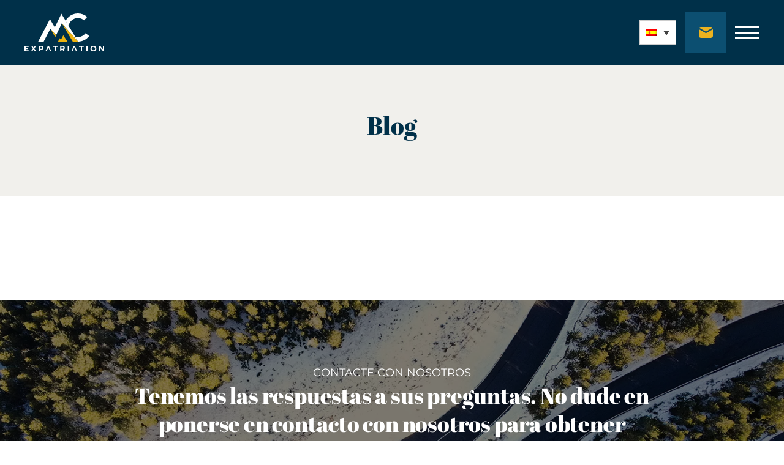

--- FILE ---
content_type: text/html; charset=UTF-8
request_url: https://www.mc-expatriation.com/es/blog/
body_size: 9443
content:
<!DOCTYPE html>
<html lang="es-ES">
<head>

<script async src="https://www.googletagmanager.com/gtag/js?id=G-K8DWJYVF8M"></script>
<script>window.dataLayer=window.dataLayer||[];function gtag(){dataLayer.push(arguments);}gtag('js',new Date());gtag('config','G-K8DWJYVF8M');</script>

    <meta charset="utf-8">
    <meta name="viewport" content="content-width=width, initial-scale=1, maximum-scale=1, user-scalable=no">
    <meta name="google-site-verification" content="lqu_NBDlHKglk3KwIgc__fM9O3Wstg9I9lQWJp9qq4w"/>
  	<meta name='robots' content='index, follow, max-image-preview:large, max-snippet:-1, max-video-preview:-1'/>
<link rel="alternate" hreflang="fr" href="https://www.mc-expatriation.com/blog/"/>
<link rel="alternate" hreflang="es" href="https://www.mc-expatriation.com/es/blog/"/>
<link rel="alternate" hreflang="en" href="https://www.mc-expatriation.com/en/blog/"/>
<link rel="alternate" hreflang="x-default" href="https://www.mc-expatriation.com/blog/"/>

	
	<title>Blog</title>
	<meta name="description" content="¿Desea instalarse en Andorra, crear una empresa o simplemente descubrir el país? Siga nuestras noticias"/>
	<link rel="canonical" href="https://www.mc-expatriation.com/es/blog/"/>
	<meta property="og:locale" content="es_ES"/>
	<meta property="og:type" content="article"/>
	<meta property="og:title" content="Blog Archives"/>
	<meta property="og:description" content="¿Desea instalarse en Andorra, crear una empresa o simplemente descubrir el país? Siga nuestras noticias"/>
	<meta property="og:url" content="https://www.mc-expatriation.com/es/blog/"/>
	<meta property="og:site_name" content="MC Expatriation"/>
	<meta name="twitter:card" content="summary_large_image"/>
	<script type="application/ld+json" class="yoast-schema-graph">{"@context":"https://schema.org","@graph":[{"@type":"CollectionPage","@id":"https://www.mc-expatriation.com/es/blog/","url":"https://www.mc-expatriation.com/es/blog/","name":"Blog","isPartOf":{"@id":"https://www.mc-expatriation.com/#website"},"description":"¿Desea instalarse en Andorra, crear una empresa o simplemente descubrir el país? Siga nuestras noticias","breadcrumb":{"@id":"https://www.mc-expatriation.com/es/blog/#breadcrumb"},"inLanguage":"es"},{"@type":"BreadcrumbList","@id":"https://www.mc-expatriation.com/es/blog/#breadcrumb","itemListElement":[{"@type":"ListItem","position":1,"name":"Home","item":"https://www.mc-expatriation.com/es/"},{"@type":"ListItem","position":2,"name":"Blog"}]},{"@type":"WebSite","@id":"https://www.mc-expatriation.com/#website","url":"https://www.mc-expatriation.com/","name":"MC Expatriation","description":"","publisher":{"@id":"https://www.mc-expatriation.com/#organization"},"potentialAction":[{"@type":"SearchAction","target":{"@type":"EntryPoint","urlTemplate":"https://www.mc-expatriation.com/?s={search_term_string}"},"query-input":{"@type":"PropertyValueSpecification","valueRequired":true,"valueName":"search_term_string"}}],"inLanguage":"es"},{"@type":"Organization","@id":"https://www.mc-expatriation.com/#organization","name":"MC Expatriation","url":"https://www.mc-expatriation.com/","logo":{"@type":"ImageObject","inLanguage":"es","@id":"https://www.mc-expatriation.com/#/schema/logo/image/","url":"https://www.mc-expatriation.com/wp-content/uploads/2022/10/logo.svg","contentUrl":"https://www.mc-expatriation.com/wp-content/uploads/2022/10/logo.svg","caption":"MC Expatriation"},"image":{"@id":"https://www.mc-expatriation.com/#/schema/logo/image/"}}]}</script>
	


<link rel="alternate" type="application/rss+xml" title="MC Expatriation &raquo; Categoría Blog del feed" href="https://www.mc-expatriation.com/es/blog/feed/"/>
<style id='wp-img-auto-sizes-contain-inline-css' type='text/css'>img:is([sizes=auto i],[sizes^="auto," i]){contain-intrinsic-size:3000px 1500px}</style>
<link rel='stylesheet' id='wp-block-library-css' href='https://www.mc-expatriation.com/wp-includes/css/dist/block-library/A.style.min.css,qver=6.9.pagespeed.cf.Ey8Q_jRO3Z.css' type='text/css' media='all'/>
<style id='global-styles-inline-css' type='text/css'>:root{--wp--preset--aspect-ratio--square:1;--wp--preset--aspect-ratio--4-3: 4/3;--wp--preset--aspect-ratio--3-4: 3/4;--wp--preset--aspect-ratio--3-2: 3/2;--wp--preset--aspect-ratio--2-3: 2/3;--wp--preset--aspect-ratio--16-9: 16/9;--wp--preset--aspect-ratio--9-16: 9/16;--wp--preset--color--black:#000;--wp--preset--color--cyan-bluish-gray:#abb8c3;--wp--preset--color--white:#fff;--wp--preset--color--pale-pink:#f78da7;--wp--preset--color--vivid-red:#cf2e2e;--wp--preset--color--luminous-vivid-orange:#ff6900;--wp--preset--color--luminous-vivid-amber:#fcb900;--wp--preset--color--light-green-cyan:#7bdcb5;--wp--preset--color--vivid-green-cyan:#00d084;--wp--preset--color--pale-cyan-blue:#8ed1fc;--wp--preset--color--vivid-cyan-blue:#0693e3;--wp--preset--color--vivid-purple:#9b51e0;--wp--preset--gradient--vivid-cyan-blue-to-vivid-purple:linear-gradient(135deg,#0693e3 0%,#9b51e0 100%);--wp--preset--gradient--light-green-cyan-to-vivid-green-cyan:linear-gradient(135deg,#7adcb4 0%,#00d082 100%);--wp--preset--gradient--luminous-vivid-amber-to-luminous-vivid-orange:linear-gradient(135deg,#fcb900 0%,#ff6900 100%);--wp--preset--gradient--luminous-vivid-orange-to-vivid-red:linear-gradient(135deg,#ff6900 0%,#cf2e2e 100%);--wp--preset--gradient--very-light-gray-to-cyan-bluish-gray:linear-gradient(135deg,#eee 0%,#a9b8c3 100%);--wp--preset--gradient--cool-to-warm-spectrum:linear-gradient(135deg,#4aeadc 0%,#9778d1 20%,#cf2aba 40%,#ee2c82 60%,#fb6962 80%,#fef84c 100%);--wp--preset--gradient--blush-light-purple:linear-gradient(135deg,#ffceec 0%,#9896f0 100%);--wp--preset--gradient--blush-bordeaux:linear-gradient(135deg,#fecda5 0%,#fe2d2d 50%,#6b003e 100%);--wp--preset--gradient--luminous-dusk:linear-gradient(135deg,#ffcb70 0%,#c751c0 50%,#4158d0 100%);--wp--preset--gradient--pale-ocean:linear-gradient(135deg,#fff5cb 0%,#b6e3d4 50%,#33a7b5 100%);--wp--preset--gradient--electric-grass:linear-gradient(135deg,#caf880 0%,#71ce7e 100%);--wp--preset--gradient--midnight:linear-gradient(135deg,#020381 0%,#2874fc 100%);--wp--preset--font-size--small:13px;--wp--preset--font-size--medium:20px;--wp--preset--font-size--large:36px;--wp--preset--font-size--x-large:42px;--wp--preset--spacing--20:.44rem;--wp--preset--spacing--30:.67rem;--wp--preset--spacing--40:1rem;--wp--preset--spacing--50:1.5rem;--wp--preset--spacing--60:2.25rem;--wp--preset--spacing--70:3.38rem;--wp--preset--spacing--80:5.06rem;--wp--preset--shadow--natural:6px 6px 9px rgba(0,0,0,.2);--wp--preset--shadow--deep:12px 12px 50px rgba(0,0,0,.4);--wp--preset--shadow--sharp:6px 6px 0 rgba(0,0,0,.2);--wp--preset--shadow--outlined:6px 6px 0 -3px #fff , 6px 6px #000;--wp--preset--shadow--crisp:6px 6px 0 #000}:where(.is-layout-flex){gap:.5em}:where(.is-layout-grid){gap:.5em}body .is-layout-flex{display:flex}.is-layout-flex{flex-wrap:wrap;align-items:center}.is-layout-flex > :is(*, div){margin:0}body .is-layout-grid{display:grid}.is-layout-grid > :is(*, div){margin:0}:where(.wp-block-columns.is-layout-flex){gap:2em}:where(.wp-block-columns.is-layout-grid){gap:2em}:where(.wp-block-post-template.is-layout-flex){gap:1.25em}:where(.wp-block-post-template.is-layout-grid){gap:1.25em}.has-black-color{color:var(--wp--preset--color--black)!important}.has-cyan-bluish-gray-color{color:var(--wp--preset--color--cyan-bluish-gray)!important}.has-white-color{color:var(--wp--preset--color--white)!important}.has-pale-pink-color{color:var(--wp--preset--color--pale-pink)!important}.has-vivid-red-color{color:var(--wp--preset--color--vivid-red)!important}.has-luminous-vivid-orange-color{color:var(--wp--preset--color--luminous-vivid-orange)!important}.has-luminous-vivid-amber-color{color:var(--wp--preset--color--luminous-vivid-amber)!important}.has-light-green-cyan-color{color:var(--wp--preset--color--light-green-cyan)!important}.has-vivid-green-cyan-color{color:var(--wp--preset--color--vivid-green-cyan)!important}.has-pale-cyan-blue-color{color:var(--wp--preset--color--pale-cyan-blue)!important}.has-vivid-cyan-blue-color{color:var(--wp--preset--color--vivid-cyan-blue)!important}.has-vivid-purple-color{color:var(--wp--preset--color--vivid-purple)!important}.has-black-background-color{background-color:var(--wp--preset--color--black)!important}.has-cyan-bluish-gray-background-color{background-color:var(--wp--preset--color--cyan-bluish-gray)!important}.has-white-background-color{background-color:var(--wp--preset--color--white)!important}.has-pale-pink-background-color{background-color:var(--wp--preset--color--pale-pink)!important}.has-vivid-red-background-color{background-color:var(--wp--preset--color--vivid-red)!important}.has-luminous-vivid-orange-background-color{background-color:var(--wp--preset--color--luminous-vivid-orange)!important}.has-luminous-vivid-amber-background-color{background-color:var(--wp--preset--color--luminous-vivid-amber)!important}.has-light-green-cyan-background-color{background-color:var(--wp--preset--color--light-green-cyan)!important}.has-vivid-green-cyan-background-color{background-color:var(--wp--preset--color--vivid-green-cyan)!important}.has-pale-cyan-blue-background-color{background-color:var(--wp--preset--color--pale-cyan-blue)!important}.has-vivid-cyan-blue-background-color{background-color:var(--wp--preset--color--vivid-cyan-blue)!important}.has-vivid-purple-background-color{background-color:var(--wp--preset--color--vivid-purple)!important}.has-black-border-color{border-color:var(--wp--preset--color--black)!important}.has-cyan-bluish-gray-border-color{border-color:var(--wp--preset--color--cyan-bluish-gray)!important}.has-white-border-color{border-color:var(--wp--preset--color--white)!important}.has-pale-pink-border-color{border-color:var(--wp--preset--color--pale-pink)!important}.has-vivid-red-border-color{border-color:var(--wp--preset--color--vivid-red)!important}.has-luminous-vivid-orange-border-color{border-color:var(--wp--preset--color--luminous-vivid-orange)!important}.has-luminous-vivid-amber-border-color{border-color:var(--wp--preset--color--luminous-vivid-amber)!important}.has-light-green-cyan-border-color{border-color:var(--wp--preset--color--light-green-cyan)!important}.has-vivid-green-cyan-border-color{border-color:var(--wp--preset--color--vivid-green-cyan)!important}.has-pale-cyan-blue-border-color{border-color:var(--wp--preset--color--pale-cyan-blue)!important}.has-vivid-cyan-blue-border-color{border-color:var(--wp--preset--color--vivid-cyan-blue)!important}.has-vivid-purple-border-color{border-color:var(--wp--preset--color--vivid-purple)!important}.has-vivid-cyan-blue-to-vivid-purple-gradient-background{background:var(--wp--preset--gradient--vivid-cyan-blue-to-vivid-purple)!important}.has-light-green-cyan-to-vivid-green-cyan-gradient-background{background:var(--wp--preset--gradient--light-green-cyan-to-vivid-green-cyan)!important}.has-luminous-vivid-amber-to-luminous-vivid-orange-gradient-background{background:var(--wp--preset--gradient--luminous-vivid-amber-to-luminous-vivid-orange)!important}.has-luminous-vivid-orange-to-vivid-red-gradient-background{background:var(--wp--preset--gradient--luminous-vivid-orange-to-vivid-red)!important}.has-very-light-gray-to-cyan-bluish-gray-gradient-background{background:var(--wp--preset--gradient--very-light-gray-to-cyan-bluish-gray)!important}.has-cool-to-warm-spectrum-gradient-background{background:var(--wp--preset--gradient--cool-to-warm-spectrum)!important}.has-blush-light-purple-gradient-background{background:var(--wp--preset--gradient--blush-light-purple)!important}.has-blush-bordeaux-gradient-background{background:var(--wp--preset--gradient--blush-bordeaux)!important}.has-luminous-dusk-gradient-background{background:var(--wp--preset--gradient--luminous-dusk)!important}.has-pale-ocean-gradient-background{background:var(--wp--preset--gradient--pale-ocean)!important}.has-electric-grass-gradient-background{background:var(--wp--preset--gradient--electric-grass)!important}.has-midnight-gradient-background{background:var(--wp--preset--gradient--midnight)!important}.has-small-font-size{font-size:var(--wp--preset--font-size--small)!important}.has-medium-font-size{font-size:var(--wp--preset--font-size--medium)!important}.has-large-font-size{font-size:var(--wp--preset--font-size--large)!important}.has-x-large-font-size{font-size:var(--wp--preset--font-size--x-large)!important}</style>

<style id='classic-theme-styles-inline-css' type='text/css'>.wp-block-button__link{color:#fff;background-color:#32373c;border-radius:9999px;box-shadow:none;text-decoration:none;padding:calc(.667em + 2px) calc(1.333em + 2px);font-size:1.125em}.wp-block-file__button{background:#32373c;color:#fff;text-decoration:none}</style>
<link rel='stylesheet' id='wpml-blocks-css' href='https://www.mc-expatriation.com/wp-content/plugins/sitepress-multilingual-cms/dist/css/blocks/A.styles.css,qver=4.6.5.pagespeed.cf.TkS0nRPWzK.css' type='text/css' media='all'/>
<style id='wpml-legacy-dropdown-0-css' media='all'>.wpml-ls-legacy-dropdown{width:15.5em;max-width:100%}.wpml-ls-legacy-dropdown>ul{position:relative;padding:0;margin:0!important;list-style-type:none}.wpml-ls-legacy-dropdown .wpml-ls-current-language:focus .wpml-ls-sub-menu,.wpml-ls-legacy-dropdown .wpml-ls-current-language:hover .wpml-ls-sub-menu{visibility:visible}.wpml-ls-legacy-dropdown .wpml-ls-item{padding:0;margin:0;list-style-type:none}.wpml-ls-legacy-dropdown a{display:block;text-decoration:none;color:#444;border:1px solid #cdcdcd;background-color:#fff;padding:5px 10px;line-height:1}.wpml-ls-legacy-dropdown a span{vertical-align:middle}.wpml-ls-legacy-dropdown a.wpml-ls-item-toggle{position:relative;padding-right:calc(10px + 1.4em)}.rtl .wpml-ls-legacy-dropdown a.wpml-ls-item-toggle{padding-right:10px;padding-left:calc(10px + 1.4em)}.wpml-ls-legacy-dropdown a.wpml-ls-item-toggle:after{content:"";vertical-align:middle;display:inline-block;border:.35em solid transparent;border-top:.5em solid;position:absolute;right:10px;top:calc(50% - .175em)}.rtl .wpml-ls-legacy-dropdown a.wpml-ls-item-toggle:after{right:auto;left:10px}.wpml-ls-legacy-dropdown .wpml-ls-current-language:hover>a,.wpml-ls-legacy-dropdown a:focus,.wpml-ls-legacy-dropdown a:hover{color:#000;background:#eee}.wpml-ls-legacy-dropdown .wpml-ls-sub-menu{visibility:hidden;position:absolute;top:100%;right:0;left:0;border-top:1px solid #cdcdcd;padding:0;margin:0;list-style-type:none;z-index:101}.wpml-ls-legacy-dropdown .wpml-ls-sub-menu a{border-width:0 1px 1px}.wpml-ls-legacy-dropdown .wpml-ls-flag{display:inline;vertical-align:middle}.wpml-ls-legacy-dropdown .wpml-ls-flag+span{margin-left:.4em}.rtl .wpml-ls-legacy-dropdown .wpml-ls-flag+span{margin-left:0;margin-right:.4em}</style>
<link rel='stylesheet' id='stylemain-css' href='https://www.mc-expatriation.com/wp-content/themes/MC-expat/style.css?ver=1768936060' type='text/css' media='all'/>
<script type="text/javascript" id="wpml-cookie-js-extra">//<![CDATA[
var wpml_cookies={"wp-wpml_current_language":{"value":"es","expires":1,"path":"/"}};var wpml_cookies={"wp-wpml_current_language":{"value":"es","expires":1,"path":"/"}};
//]]></script>
<script type="text/javascript" id="wpml-cookie-js">//<![CDATA[
document.addEventListener('DOMContentLoaded',function(){for(var cookieName in wpml_cookies){var cookieData=wpml_cookies[cookieName];document.cookie=cookieName+'='+cookieData.value+';expires='+cookieData.expires+'; path='+cookieData.path;}});
//]]></script>
<script type="text/javascript" id="wpml-legacy-dropdown-0-js">//<![CDATA[
"use strict";var WPMLLanguageSwitcherDropdown=function(){function t(e){(e=e||window.event).preventDefault&&e.preventDefault(),e.returnValue=!1}return{init:function(){for(var e=document.querySelectorAll(".js-wpml-ls-legacy-dropdown a.js-wpml-ls-item-toggle"),n=0;n<e.length;n++)e[n].addEventListener("click",t)}}}();document.addEventListener("DOMContentLoaded",function(){WPMLLanguageSwitcherDropdown.init()});
//]]></script>
<script type="text/javascript" src="https://www.mc-expatriation.com/wp-includes/js/jquery/jquery.min.js,qver=3.7.1.pagespeed.jm.PoWN7KAtLT.js" id="jquery-core-js"></script>
<link rel="https://api.w.org/" href="https://www.mc-expatriation.com/es/wp-json/"/><link rel="alternate" title="JSON" type="application/json" href="https://www.mc-expatriation.com/es/wp-json/wp/v2/categories/5"/><meta name="generator" content="WPML ver:4.6.5 stt:1,4,2;"/>
<link rel="icon" href="https://www.mc-expatriation.com/wp-content/uploads/2022/11/xfavicon.png.pagespeed.ic.-6T0G2mA3K.webp" sizes="32x32"/>
<link rel="icon" href="https://www.mc-expatriation.com/wp-content/uploads/2022/11/xfavicon.png.pagespeed.ic.-6T0G2mA3K.webp" sizes="192x192"/>
<link rel="apple-touch-icon" href="https://www.mc-expatriation.com/wp-content/uploads/2022/11/xfavicon.png.pagespeed.ic.-6T0G2mA3K.webp"/>
<meta name="msapplication-TileImage" content="https://www.mc-expatriation.com/wp-content/uploads/2022/11/favicon.png"/>
		<style type="text/css" id="wp-custom-css">.phototexte.fullHmedia{align-items:inherit}.phototexte.fullHmedia .photo img{height:100%;object-fit:cover;object-position:center}.bg-blue a:not(.btn),
.gridcustom .texte a:not(.btn) {color:#edb311}.b-text figure.size-large img{width:100%}ol,ol li{list-style:auto;list-style-position:inside}ol{margin-bottom:30px;padding-left:30px}.b-text p>a{text-decoration:underline}.img-text>img{width:100%}.wp-block-media-text.is-image-fill-element>.wp-block-media-text__media img{margin:-1px}.bg-blue .phototexte ul li{color:#fff}</style>
		<meta name="generator" content="WP Rocket 3.20.1.2" data-wpr-features="wpr_image_dimensions wpr_preload_links wpr_desktop"/></head>

<body>
    <div id="wrapper">
        <header data-rocket-location-hash="e04a1d2c6cea256152f41f7049046fd5" class="header">
            <a href="https://www.mc-expatriation.com/es/" class="custom-logo-link" rel="home"><img width="438" height="209" src="https://www.mc-expatriation.com/wp-content/uploads/2022/10/logo.svg" class="custom-logo" alt="logo" decoding="async"/></a>            <nav class="header_nav">
                <div class="menu-menu-es-container"><ul id="headermenu" class="header_nav-menu"><li id="menu-item-1761" class="menu-item menu-item-type-post_type menu-item-object-page menu-item-1761"><a href="https://www.mc-expatriation.com/es/los-impuestos-en-andorra/">Fiscalidad</a></li>
<li id="menu-item-2042" class="menu-item menu-item-type-post_type menu-item-object-page menu-item-2042"><a href="https://www.mc-expatriation.com/es/creacion-empresa/">Creación de empresas</a></li>
<li id="menu-item-1760" class="menu-item menu-item-type-post_type menu-item-object-page menu-item-1760"><a href="https://www.mc-expatriation.com/es/gestoria/">Gestoría</a></li>
<li id="menu-item-2041" class="menu-item menu-item-type-post_type menu-item-object-page menu-item-2041"><a href="https://www.mc-expatriation.com/es/expatriacion/">Expatriación</a></li>
<li id="menu-item-1807" class="menu-item menu-item-type-post_type menu-item-object-page menu-item-1807"><a href="https://www.mc-expatriation.com/es/andorra/">Andorra</a></li>
<li id="menu-item-2174" class="menu-item menu-item-type-post_type menu-item-object-page menu-item-2174"><a href="https://www.mc-expatriation.com/es/guia-expatriacion/">Le guía de la expatriación</a></li>
</ul></div>                <div class="header_right">
					
<div class="wpml-ls-statics-shortcode_actions wpml-ls wpml-ls-legacy-dropdown js-wpml-ls-legacy-dropdown">
	<ul>

		<li tabindex="0" class="wpml-ls-slot-shortcode_actions wpml-ls-item wpml-ls-item-es wpml-ls-current-language wpml-ls-item-legacy-dropdown">
			<a href="#" class="js-wpml-ls-item-toggle wpml-ls-item-toggle">
                                                    <img class="wpml-ls-flag" src="[data-uri]" alt="Español"/></a>

			<ul class="wpml-ls-sub-menu">
				
					<li class="wpml-ls-slot-shortcode_actions wpml-ls-item wpml-ls-item-fr wpml-ls-first-item">
						<a href="https://www.mc-expatriation.com/blog/" class="wpml-ls-link">
                                                                <img class="wpml-ls-flag" src="[data-uri]" alt="Francés"/></a>
					</li>

				
					<li class="wpml-ls-slot-shortcode_actions wpml-ls-item wpml-ls-item-en wpml-ls-last-item">
						<a href="https://www.mc-expatriation.com/en/blog/" class="wpml-ls-link">
                                                                <img class="wpml-ls-flag" src="[data-uri]" alt="Inglés"/></a>
					</li>

							</ul>

		</li>

	</ul>
</div>
                    <a href="https://www.mc-expatriation.com/es/contactos/" class="btn btn-contact">
						<span>
														Contactos
													</span>
					</a>
                    <div class="hamburger">
                        <div class="hamburger-box"></div>
                    </div>
                </div>
                <span class="close-mobile-menu"></span>
            </nav>
        </header><main data-rocket-location-hash="03a5482733aad92b74d6adba3e1e0d92">
    <section data-rocket-location-hash="e83aa223f52074957820125fe4f4d233" class="bg-grey toppage">
        <div data-rocket-location-hash="e2fae9d6562dd52876637a485c949b6d" class="wrapper">
            <h1>Blog</h1>
            <p></p>
        </div>
    </section>
    <section data-rocket-location-hash="871c33444078a8036ebf2f80408228cb" class="card">
        <div class="wrapper">
			        </div>
    </section>
    <section data-rocket-location-hash="0e9907b07b82200ff61b6f733e9d296c" class="bandeau bandeau-b3">
    <img width="1920" height="850" src="https://www.mc-expatriation.com/wp-content/themes/MC-expat/images/xbandeau-acl-03.jpg.pagespeed.ic.euoZZ27YGo.webp" alt="">
    <div class="wrapper">
		<div class="stitle">CONTACTE CON NOSOTROS</div>
        <h2>Tenemos las respuestas a sus preguntas. No dude en ponerse en contacto con nosotros para obtener todas las respuestas a sus inquietudes.</h2>
        <a href="https://www.mc-expatriation.com/es/contactos/" class="btn btn-primary"><span>Concierte una cita</span></a>
    </div>
</section>
</main>
<footer data-rocket-location-hash="cbdc2779f23272948ea135b0a146824a">
	<a href="#wrapper" class="btn-scroll"> <span></span></a>
	<div class="wrapper">
		<div class="footer">
			
			<div class="blocfooter menu">
				<div>
					<div class="title">
												Menú
												
					</div>
					<div class="menu-menu-pied-de-page-espagnol-container"><ul id="menu-menu-pied-de-page-espagnol" class=""><li id="menu-item-2140" class="menu-item menu-item-type-post_type menu-item-object-page menu-item-2140"><a href="https://www.mc-expatriation.com/es/los-impuestos-en-andorra/">Fiscalidad</a></li>
<li id="menu-item-2389" class="menu-item menu-item-type-post_type menu-item-object-page menu-item-2389"><a href="https://www.mc-expatriation.com/es/creacion-empresa/inscripcion-en-el-registro-mercantil/">Creación de empresas</a></li>
<li id="menu-item-2142" class="menu-item menu-item-type-post_type menu-item-object-page menu-item-2142"><a href="https://www.mc-expatriation.com/es/gestoria/">Gestoría</a></li>
<li id="menu-item-2391" class="menu-item menu-item-type-post_type menu-item-object-page menu-item-2391"><a href="https://www.mc-expatriation.com/es/expatriacion/">Expatriación</a></li>
<li id="menu-item-2392" class="menu-item menu-item-type-post_type menu-item-object-page menu-item-2392"><a href="https://www.mc-expatriation.com/es/andorra/">Andorra</a></li>
<li id="menu-item-2390" class="menu-item menu-item-type-post_type menu-item-object-page menu-item-2390"><a href="https://www.mc-expatriation.com/es/guia-expatriacion/">Le guía de la expatriación</a></li>
</ul></div>				</div>
			</div>
			
		</div>
		<div class="footerbottom">
			<ul class="mentions">
				<li>© Copyright 2026, <span>MC Expatriation</span></li>
				<li><a href="https://www.mc-expatriation.com/mentions-legales/">
										Menciones legales
										</a>
				</li>
				<li><a href="https://www.mc-expatriation.com/es/contactos/">
										Contactos
						
					</a>
				</li>
			</ul>
			<ul class="reseaux">
				
				
				<a href="https://www.youtube.com/@expatandorra" title="Instagram" class="instagram" target="_blank"></a>
			</ul>
		</div>
	</div>
</footer>
<script type="speculationrules">
{"prefetch":[{"source":"document","where":{"and":[{"href_matches":"/es/*"},{"not":{"href_matches":["/wp-*.php","/wp-admin/*","/wp-content/uploads/*","/wp-content/*","/wp-content/plugins/*","/wp-content/themes/MC-expat/*","/es/*\\?(.+)"]}},{"not":{"selector_matches":"a[rel~=\"nofollow\"]"}},{"not":{"selector_matches":".no-prefetch, .no-prefetch a"}}]},"eagerness":"conservative"}]}
</script>
<script type="text/javascript" id="rocket-browser-checker-js-after">
/* <![CDATA[ */
"use strict";var _createClass=function(){function defineProperties(target,props){for(var i=0;i<props.length;i++){var descriptor=props[i];descriptor.enumerable=descriptor.enumerable||!1,descriptor.configurable=!0,"value"in descriptor&&(descriptor.writable=!0),Object.defineProperty(target,descriptor.key,descriptor)}}return function(Constructor,protoProps,staticProps){return protoProps&&defineProperties(Constructor.prototype,protoProps),staticProps&&defineProperties(Constructor,staticProps),Constructor}}();function _classCallCheck(instance,Constructor){if(!(instance instanceof Constructor))throw new TypeError("Cannot call a class as a function")}var RocketBrowserCompatibilityChecker=function(){function RocketBrowserCompatibilityChecker(options){_classCallCheck(this,RocketBrowserCompatibilityChecker),this.passiveSupported=!1,this._checkPassiveOption(this),this.options=!!this.passiveSupported&&options}return _createClass(RocketBrowserCompatibilityChecker,[{key:"_checkPassiveOption",value:function(self){try{var options={get passive(){return!(self.passiveSupported=!0)}};window.addEventListener("test",null,options),window.removeEventListener("test",null,options)}catch(err){self.passiveSupported=!1}}},{key:"initRequestIdleCallback",value:function(){!1 in window&&(window.requestIdleCallback=function(cb){var start=Date.now();return setTimeout(function(){cb({didTimeout:!1,timeRemaining:function(){return Math.max(0,50-(Date.now()-start))}})},1)}),!1 in window&&(window.cancelIdleCallback=function(id){return clearTimeout(id)})}},{key:"isDataSaverModeOn",value:function(){return"connection"in navigator&&!0===navigator.connection.saveData}},{key:"supportsLinkPrefetch",value:function(){var elem=document.createElement("link");return elem.relList&&elem.relList.supports&&elem.relList.supports("prefetch")&&window.IntersectionObserver&&"isIntersecting"in IntersectionObserverEntry.prototype}},{key:"isSlowConnection",value:function(){return"connection"in navigator&&"effectiveType"in navigator.connection&&("2g"===navigator.connection.effectiveType||"slow-2g"===navigator.connection.effectiveType)}}]),RocketBrowserCompatibilityChecker}();
//# sourceURL=rocket-browser-checker-js-after
/* ]]> */
</script>
<script type="text/javascript" id="rocket-preload-links-js-extra">//<![CDATA[
var RocketPreloadLinksConfig={"excludeUris":"/(?:.+/)?feed(?:/(?:.+/?)?)?$|/(?:.+/)?embed/|/(index.php/)?(.*)wp-json(/.*|$)|/refer/|/go/|/recommend/|/recommends/","usesTrailingSlash":"","imageExt":"jpg|jpeg|gif|png|tiff|bmp|webp|avif|pdf|doc|docx|xls|xlsx|php","fileExt":"jpg|jpeg|gif|png|tiff|bmp|webp|avif|pdf|doc|docx|xls|xlsx|php|html|htm","siteUrl":"https://www.mc-expatriation.com/es/","onHoverDelay":"100","rateThrottle":"3"};
//]]></script>
<script type="text/javascript" id="rocket-preload-links-js-after">//<![CDATA[
(function(){"use strict";var r="function"==typeof Symbol&&"symbol"==typeof Symbol.iterator?function(e){return typeof e}:function(e){return e&&"function"==typeof Symbol&&e.constructor===Symbol&&e!==Symbol.prototype?"symbol":typeof e},e=function(){function i(e,t){for(var n=0;n<t.length;n++){var i=t[n];i.enumerable=i.enumerable||!1,i.configurable=!0,"value"in i&&(i.writable=!0),Object.defineProperty(e,i.key,i)}}return function(e,t,n){return t&&i(e.prototype,t),n&&i(e,n),e}}();function i(e,t){if(!(e instanceof t))throw new TypeError("Cannot call a class as a function")}var t=function(){function n(e,t){i(this,n),this.browser=e,this.config=t,this.options=this.browser.options,this.prefetched=new Set,this.eventTime=null,this.threshold=1111,this.numOnHover=0}return e(n,[{key:"init",value:function(){!this.browser.supportsLinkPrefetch()||this.browser.isDataSaverModeOn()||this.browser.isSlowConnection()||(this.regex={excludeUris:RegExp(this.config.excludeUris,"i"),images:RegExp(".("+this.config.imageExt+")$","i"),fileExt:RegExp(".("+this.config.fileExt+")$","i")},this._initListeners(this))}},{key:"_initListeners",value:function(e){-1<this.config.onHoverDelay&&document.addEventListener("mouseover",e.listener.bind(e),e.listenerOptions),document.addEventListener("mousedown",e.listener.bind(e),e.listenerOptions),document.addEventListener("touchstart",e.listener.bind(e),e.listenerOptions)}},{key:"listener",value:function(e){var t=e.target.closest("a"),n=this._prepareUrl(t);if(null!==n)switch(e.type){case"mousedown":case"touchstart":this._addPrefetchLink(n);break;case"mouseover":this._earlyPrefetch(t,n,"mouseout")}}},{key:"_earlyPrefetch",value:function(t,e,n){var i=this,r=setTimeout(function(){if(r=null,0===i.numOnHover)setTimeout(function(){return i.numOnHover=0},1e3);else if(i.numOnHover>i.config.rateThrottle)return;i.numOnHover++,i._addPrefetchLink(e)},this.config.onHoverDelay);t.addEventListener(n,function e(){t.removeEventListener(n,e,{passive:!0}),null!==r&&(clearTimeout(r),r=null)},{passive:!0})}},{key:"_addPrefetchLink",value:function(i){return this.prefetched.add(i.href),new Promise(function(e,t){var n=document.createElement("link");n.rel="prefetch",n.href=i.href,n.onload=e,n.onerror=t,document.head.appendChild(n)}).catch(function(){})}},{key:"_prepareUrl",value:function(e){if(null===e||"object"!==(void 0===e?"undefined":r(e))||!1 in e||-1===["http:","https:"].indexOf(e.protocol))return null;var t=e.href.substring(0,this.config.siteUrl.length),n=this._getPathname(e.href,t),i={original:e.href,protocol:e.protocol,origin:t,pathname:n,href:t+n};return this._isLinkOk(i)?i:null}},{key:"_getPathname",value:function(e,t){var n=t?e.substring(this.config.siteUrl.length):e;return n.startsWith("/")||(n="/"+n),this._shouldAddTrailingSlash(n)?n+"/":n}},{key:"_shouldAddTrailingSlash",value:function(e){return this.config.usesTrailingSlash&&!e.endsWith("/")&&!this.regex.fileExt.test(e)}},{key:"_isLinkOk",value:function(e){return null!==e&&"object"===(void 0===e?"undefined":r(e))&&(!this.prefetched.has(e.href)&&e.origin===this.config.siteUrl&&-1===e.href.indexOf("?")&&-1===e.href.indexOf("#")&&!this.regex.excludeUris.test(e.href)&&!this.regex.images.test(e.href))}}],[{key:"run",value:function(){"undefined"!=typeof RocketPreloadLinksConfig&&new n(new RocketBrowserCompatibilityChecker({capture:!0,passive:!0}),RocketPreloadLinksConfig).init()}}]),n}();t.run();}());
//]]></script>
<script src="https://www.mc-expatriation.com/wp-content/themes/MC-expat/js/magicline.js,qver==1.0+custom.js,qver==1.4.pagespeed.jc.54ZAB2zEsx.js"></script><script>eval(mod_pagespeed_t5d7$lH_k2);</script>
<script>eval(mod_pagespeed_TC4_oumR4n);</script>
</div>
<script>var rocket_beacon_data={"ajax_url":"https:\/\/www.mc-expatriation.com\/wp-admin\/admin-ajax.php","nonce":"831f749a89","url":"https:\/\/www.mc-expatriation.com\/es\/blog","is_mobile":false,"width_threshold":1600,"height_threshold":700,"delay":500,"debug":null,"status":{"atf":true,"lrc":true,"preconnect_external_domain":true},"elements":"img, video, picture, p, main, div, li, svg, section, header, span","lrc_threshold":1800,"preconnect_external_domain_elements":["link","script","iframe"],"preconnect_external_domain_exclusions":["static.cloudflareinsights.com","rel=\"profile\"","rel=\"preconnect\"","rel=\"dns-prefetch\"","rel=\"icon\""]}</script><script data-name="wpr-wpr-beacon" src='https://www.mc-expatriation.com/wp-content/plugins/wp-rocket/assets/js/wpr-beacon.min.js' async></script></body>
</html>


--- FILE ---
content_type: text/css; charset=utf-8
request_url: https://www.mc-expatriation.com/wp-content/themes/MC-expat/style.css?ver=1768936060
body_size: 13262
content:
@charset "UTF-8";
*::before,
*::after {
	box-sizing: border-box;
	-webkit-transition: all 0.4s ease;
	-moz-transition: all 0.4s ease;
	-ms-transition: all 0.4s ease;
	-o-transition: all 0.4s ease;
	transition: all 0.4s ease; }

* {
	box-sizing: border-box;
	margin: 0;
	padding: 0; }

h1,
h2,
h3,
h4,
h5,
h6 {
	font-weight: normal; }

body {
	font: 15px/30px "Montserrat regular";
	letter-spacing: 0;
	-webkit-font-smoothing: antialiased;
	color: #000000;
	background: #ffffff;
	margin: 0;
	padding: 0;
	overflow-x: hidden; }

#wrapper {
	overflow: hidden; }

::-webkit-scrollbar {
	width: 8px;
	background-color: #f1f0ec; }

::-webkit-scrollbar-thumb {
	background-color: #003049; }

main {
	display: block; }

img,
picture,
video,
canvas,
svg {
	display: block;
	max-width: 100%;
	height: auto; }

article,
aside,
figcaption,
figure,
footer,
header,
hgroup,
main,
nav,
section {
	display: block; }

input,
button,
textarea,
select {
	outline: none; }

ol,
ul {
	list-style: none; }
ol li,
ul li {
	list-style: none; }

table {
	border-collapse: collapse;
	border-spacing: 0; }

a {
	text-decoration: none;
	color: #003049;
	-webkit-transition: all 0.4s ease;
	-moz-transition: all 0.4s ease;
	-ms-transition: all 0.4s ease;
	-o-transition: all 0.4s ease;
	transition: all 0.4s ease; }

p:not(:last-child) {
	margin-bottom: 30px; }

b, strong {
	font-family: "Montserrat bold"; }

@font-face {
	font-family: 'Montserrat bold';
	src: url("./fonts/mb.eot");
	src: url("./fonts/mb.eot?#iefix") format("embedded-opentype"), url("./fonts/mb.woff2") format("woff2"), url("./fonts/mb.woff") format("woff"), url("./fonts/mb.ttf") format("truetype");
	font-weight: bold;
	font-style: normal;
	font-display: swap; }
@font-face {
	font-family: 'Montserrat extra bold';
	src: url("./fonts/meb.eot");
	src: url("./fonts/meb.eot?#iefix") format("embedded-opentype"), url("./fonts/meb.woff2") format("woff2"), url("./fonts/meb.woff") format("woff"), url("./fonts/meb.ttf") format("truetype");
	font-weight: bold;
	font-style: normal;
	font-display: swap; }
@font-face {
	font-family: 'Montserrat light';
	src: url("./fonts/ml.eot");
	src: url("./fonts/ml.eot?#iefix") format("embedded-opentype"), url("./fonts/ml.woff2") format("woff2"), url("./fonts/ml.woff") format("woff"), url("./fonts/ml.ttf") format("truetype");
	font-weight: 300;
	font-style: normal;
	font-display: swap; }
@font-face {
	font-family: 'Montserrat regular';
	src: url("./fonts/mr.eot");
	src: url("./fonts/mr.eot?#iefix") format("embedded-opentype"), url("./fonts/mr.woff2") format("woff2"), url("./fonts/mr.woff") format("woff"), url("./fonts/mr.ttf") format("truetype");
	font-weight: normal;
	font-style: normal;
	font-display: swap; }
@font-face {
	font-family: 'Montserrat semi bold';
	src: url("./fonts/msb.eot");
	src: url("./fonts/msb.eot?#iefix") format("embedded-opentype"), url("./fonts/msb.woff2") format("woff2"), url("./fonts/msb.woff") format("woff"), url("./fonts/msb.ttf") format("truetype");
	font-weight: 600;
	font-style: normal;
	font-display: swap; }
@font-face {
	font-family: 'Montserrat medium';
	src: url("./fonts/mm.eot");
	src: url("./fonts/mm.eot?#iefix") format("embedded-opentype"), url("./fonts/mm.woff2") format("woff2"), url("./fonts/mm.woff") format("woff"), url("./fonts/mm.ttf") format("truetype");
	font-weight: 500;
	font-style: normal;
	font-display: swap; }
@font-face {
	font-family: 'Abril Fatface';
	src: url("./fonts/af-r.eot");
	src: url("./fonts/af-r.eot?#iefix") format("embedded-opentype"), url("./fonts/af-r.woff2") format("woff2"), url("./fonts/af-r.woff") format("woff"), url("./fonts/af-r.ttf") format("truetype");
	font-weight: normal;
	font-style: normal;
	font-display: swap; }
.wrapper {
	max-width: 1280px;
	padding: 0 40px;
	position: relative;
	margin: 0 auto; }

[class*=grid] {
	display: grid; }

.grid-50 {
	grid-template-columns: 1fr 1fr; }
.grid-33 {
	grid-template-columns: 1fr 1fr 1fr; }
.grid-25 {
	grid-template-columns: 1fr 1fr 1fr 1fr; }
.grid.center-v {
	align-items: center; }
.grid.center-v {
	align-items: center; }

.flex {
	display: flex; }

.text-left {
	text-align: left; }
.text-right {
	text-align: right; }
.text-center {
	text-align: center; }

.wrap-custom {
	max-width: 840px;
	margin: 0 auto;
	padding: 0 40px; }
@media (max-width: 600px) {
	.wrap-custom {
		width: 100%; } }

h1, .gtitle {
	font: 54px/64px "Abril Fatface";
	letter-spacing: -0.2px; }

h2, .title {
	font: 36px/46px "Abril Fatface";
	letter-spacing: -0.2px; }

h3 {
	font: 28px/38px "Abril Fatface"; }

h4 {
	font: 22px/32px "Abril Fatface"; }

h5 {
	font: 20px/30px "Abril Fatface"; }

h6 {
	font: 18px/32px "Abril Fatface"; }

h1, h2, h3, h4, h5, .title {
	color: #003049;
	margin-bottom: 10px; }

.stitle {
	font: 18px/28px "Montserrat regular";
	color: #fefefe;
	text-transform: uppercase; }

.bg-grey {
	background: #f1f0ec; }

.bg-blue {
	background: #05344c; }
.bg-blue .phototexte h2, .bg-blue .phototexte h3, .bg-blue .phototexte p {
	color: #ffffff; }

.afterbefore, .wp-pagenavi a.current::after, .wp-pagenavi span.current::after, .bg-grey2::after, .textecarte .carte .ullist li::after, .list .itemphoto::after, .list .itemphoto::before, .list .itemvideo .posterlink .itemlink::after, .bandeau.bshape::after, footer .footerbottom::after, footer .footerbottom .mentions li::after {
	position: absolute;
	content: "";
	top: 0;
	left: 0;
	-webkit-transition: all 0.4s ease;
	-moz-transition: all 0.4s ease;
	-ms-transition: all 0.4s ease;
	-o-transition: all 0.4s ease;
	transition: all 0.4s ease; }

.slick-img {
	background: #003049;
	position: relative; 
	overflow:hidden;
}
.slick-img .image {
	background: #000000; }
.slick-img img {
	opacity: 0.5;
	width: 100%;
	height: 100%;
	object-fit: cover; }
.slick-img .slick-track {
	height: 80vh; }

.dots-img .slick-dots {
	position: absolute;
	right: 40px;
	bottom: 105px; }

.scrollTop {
	width: 42px;
	height: 42px; }

.b-text {
	position: relative;
	padding: 70px 0 90px; }
.b-text h1 {
	font-size: 40px;
	line-height: 50px; }
.b-text .titletexte {
	display: grid;
	display: -ms-grid;
	gap: 30px;
	grid-template-columns: 1fr 1fr;
	margin-bottom: 30px; }
.b-text .stitle {
	color: #003049; }
.b-text ul {
	padding: 20px 0 20px 20px; }
.b-text ul li {
	padding: 5px 0 5px 35px;
	background: url(./images/list.svg) no-repeat left top 9px; }
.b-text .ul50 {
	display: grid;
	grid-template-columns: 1fr 1fr;
	gap: 0 50px; }
.b-text p + ul {
	margin-top: -40px; }
.b-text .images2 {
	display: grid;
	display: -ms-grid;
	gap: 25px;
	grid-template-columns: 1fr 1fr;
	margin: 40px 0; }
.b-text .images2 img {
	margin-bottom: 0; }
.b-text .phototexte {
	padding: 40px 0 0; }
.b-text .phototexte .photo {
	padding: 0 60px 0 0; }
.b-text .phototexte.reverse .photo {
	padding: 0 0 0 60px; }
.b-text strong + h2 {
	margin-top: 20px; }
.b-text img {
	margin-bottom: 40px; }

.long-text .wp-block-group {
	display: none; }

.bg-blue {
	background: #003049; }
.bg-blue.b-text {
	color: #ffffff; }
.bg-blue.b-text h2 {
	color: #ffffff; }

.bg-yellow {
	background: #edb311; }

.paddingdefault {
	padding: 70px 0 90px; }

.textcenter {
	text-align: center; }

.phototexte {
	display: grid;
	display: -ms-grid;
	gap: 0;
	grid-template-columns: 1fr 1fr;
	align-items: center;
	padding: 90px 0; }
.phototexte .photo {
	padding: 0 50px 0 0; height: 100%}
.phototexte .photo img {
	height: 100%;
	object-fit: cover;
}
.phototexte.reverse .photo {
	padding: 0 0 0 50px; height: 100%
	grid-area: 1 span / 2; }
.phototexte.reverse .photo img {
	margin: 0; height: 100%; object-fit: cover}
.phototexte.reverse .texte {
	grid-area: 1; }
.phototexte .texte ul {
	padding: 20px 0 20px 20px; }
.phototexte .texte ul li {
	padding: 5px 0 5px 35px;
	background: url(./images/list.svg) no-repeat left top 9px; }
.phototexte .texte .ul50 {
	display: grid;
	grid-template-columns: 1fr 1fr;
	gap: 0 50px; }
.phototexte .texte p + ul {
	margin-top: -40px; }

.img-text {
	margin-bottom: 50px; }

.lire-plus {
	display: block;
	position: relative;
	margin-top: 45px; }
.lire-plus::after {
	content: "";
	width: calc(100% - 190px);
	height: 1px;
	background: #e6e6e6;
	position: absolute;
	top: 50%;
	right: 0; }

.card {
	padding: 80px 0 90px; }
.card h3 {
	font: 18px/24px "Montserrat bold";
	margin-bottom: 0; }
.card h3 a {
	color: #030303; }
.card .card-item {
	display: grid;
	box-shadow: 97px 0 39px #00000010; }
.card .card-item .image {
	min-height: 232px;
    display: flex;
    align-items: center;
    background: #f0f0f0;
	overflow: hidden; }
.card .card-item .image img {
	width: 100%;
	height: auto;
	transition: all 400ms ease-in-out; }
.card-content {
	gap: 30px; }
.card-content .texte {
	background: #ffffff;
	padding: 10px 15px 20px; }
.card-title {
	margin-bottom: 35px; }

.calendar {
	background: url(./images/calendar.svg) no-repeat top 5px left;
	padding-left: 25px;
	color: #b5b5b5;
	font-size: 15px; }

.link-bottom {
	display: flex;
	justify-content: end;
	margin-top: 40px; }

main {
	padding-top: 133px; }

.toppage {
	text-align: center;
	padding: 75px 0 80px; }
.toppage h1 {
	font-size: 40px;
	line-height: 50px; }
.toppage .stitle {
	color: #003049; }
.toppage p {
	max-width: 610px;
	margin: 0 auto; }

.topimg {
	position: relative;
	padding: 120px 0 130px;
	text-align: center;
	color: #ffffff; }
.topimg img {
	position: absolute;
	top: 0;
	left: 0;
	width: 100%;
	height: 100%;
	object-fit: cover; }
.topimg .stitle {
	color: #ffffff; }
.topimg h1 {
	font-size: 40px;
	line-height: 50px;
	color: #ffffff;
	max-width: 860px;
	margin: 0 auto 10px; }
.topimg.textleft {
	text-align: left; }
.topimg.textleft h1 {
	max-width: inherit;
	margin: 0 0 10px; }

.topcustom {
	padding: 60px 0;
	text-align: center; }
.topcustom strong {
	font-size: 16px; }

.bread-crumb {
	font: 14px/28px "Montserrat regular";
	color: #000000;
	text-align: left;
	position: relative;
	padding: 15px 0; }
.bread-crumb-last {
	position: relative;
	font: 15px/26px "Montserrat bold"; }
.bread-crumb a {
	margin-right: 40px;
	position: relative;
	color: #000000; 
    display: inline-block;
    vertical-align: top;}
.bread-crumb a:after {
	content: "/";
	position: absolute;
	right: -22px;
	top: 15px;
	display: block;
	line-height: 0;
	color: #000000; }

/***** gridcustom *****/
.gridcustom {
	position: relative;
	margin: 95px 0;
	background: url(./images/bg-blue-grid.jpg) center/cover no-repeat; }
.gridcustom .photo {
	position: absolute;
	width: 50%;
	height: 100%; }
.gridcustom .photo img {
	width: 100%;
	height: 100%;
	object-fit: cover; }
.gridcustom .texte {
	width: 50%;
	margin: auto 0 auto 50%;
	padding: 100px 0 100px 40px;
	color: #ffffff; }
.gridcustom .texte h1, .gridcustom .texte h2, .gridcustom .texte h3, .gridcustom .texte h4, .gridcustom .texte h5 {
	color: #ffffff; }
.gridcustom .texte ul {
	padding: 20px 0 20px 20px; }
.gridcustom .texte ul li {
	padding: 5px 0 5px 35px;
	background: url(./images/list.svg) no-repeat left top 9px; }
.gridcustom .texte .ul50 {
	display: grid;
	grid-template-columns: 1fr 1fr;
	gap: 0 50px; }
.gridcustom .texte p + ul {
	margin-top: -40px; }

.gridcustom.reverse,
.gridcustom.reverse .texte {
	margin: 0; }

.gridcustom.reverse .photo {
	right: 0; }

.gridcustom.reverse .texte {
	margin: auto 50% auto 0;
	padding: 100px 40px 100px 0; }

.phototextecustom {
	padding: 90px 0 90px;
	position: relative; }
.phototextecustom .linkcontent:last-child .item {
	border-bottom: 1px solid #e4e2e0; }
.phototextecustom .itemphoto {
	opacity: 0;
	visibility: hidden;
	position: absolute;
	top: 50%;
	right: 0;
	width: 50%;
	height: auto;
    transform: translateY(-50%);
	transition: all 150ms ease-in-out; }
.phototextecustom .itemphoto img {
	width: 100%;
	height: auto;
	max-height: 390px; }
.phototextecustom .itemphoto .photocontent {
	padding: 50px 40px 55px;
	background: #ffffff; }
.phototextecustom .itemphoto.show {
	opacity: 1;
	visibility: visible; }
.phototextecustom .textecontent {
	width: 50%;
	padding-right: 85px; }

.linksub {
	margin: 30px 0 0; }

.linksub .item {
	background: url(./images/arrow-blue.svg) right center no-repeat;
	height: 50px;
	display: grid;
	align-items: center;
	border-top: 1px solid #e4e2e0;
	padding-right: 40px;
	font-size: 16px;
	line-height: 22px; }
.linksub .item.active {
	color: #edb311;
	background-image: url(./images/arrow-yellow.svg); }

.linksub .item:last-child {
	border-bottom: 1px solid #e4e2e0; }

.linkitem {
	font-size: 18px;
	line-height: 28px;
	padding: 20px 60px 20px 30px;
	min-height: 90px;
	background: url(./images/arrow-blue.svg) right 25px center no-repeat #f1f0ec;
	text-align: left;
	display: grid;
	align-items: center; }

.contentlink {
	display: grid;
	display: -ms-grid;
	gap: 30px;
	grid-template-columns: 1fr 1fr 1fr; }
.contentlink .linkitem:last-child {
	grid-area: 1 span / 2; }

.wp-pagenavi {
	display: -webkit-box;
	display: -ms-flexbox;
	display: flex;
	-webkit-box-align: center;
	-ms-flex-align: center;
	align-items: center;
	-webkit-box-pack: center;
	-ms-flex-pack: center;
	justify-content: center;
	text-align: center;
	margin: 50px 0;
	padding: 0 20px; }
.wp-pagenavi a, .wp-pagenavi span {
	display: inline-block;
	position: relative;
	font: 15px/25px "Montserrat regular";
	margin: 0 5px;
	color: #565656;
	padding: 0 5px; }
.wp-pagenavi a.current, .wp-pagenavi span.current {
	color: #003049;
	font-family: "Montserrat bold"; }
.wp-pagenavi a.current::after, .wp-pagenavi span.current::after {
	width: 32px;
	height: 32px;
	top: 50%;
	left: 50%;
	transform: translate(-50%, -50%);
	border: 1px solid #c8c8c8;
	border-radius: 50%; }
.wp-pagenavi .previouspostslink {
	display: inline-block;
	position: relative;
	width: 40px;
	height: 40px;
	background-color: #003049;
	min-width: 40px;
	border-radius: 50%;
	-webkit-transition: all 400ms ease-in-out;
	transition: all 400ms ease-in-out;
	margin: 0 25px 0 0;
	background-image: url(./images/arrow-nav-prev.svg);
	background-repeat: no-repeat;
	background-position: 50%; }
.wp-pagenavi .nextpostslink {
	display: inline-block;
	position: relative;
	width: 40px;
	height: 40px;
	background-color: #003049;
	min-width: 40px;
	border-radius: 50%;
	-webkit-transition: all 400ms ease-in-out;
	transition: all 400ms ease-in-out;
	margin: 0 0 0 25px;
	background-image: url(./images/arrow-nav-next.svg);
	background-repeat: no-repeat;
	background-position: 50%; }

.voir {
	text-align: center;
	padding: 85px 0 90px; }
.voir .grid-33 {
	margin-top: 40px;
	grid-gap: 30px; }
.voir .card-item .texte {
	padding: 20px 5px; }

.niveau3 h1 {
	font-size: 40px;
	line-height: 50px; }

.mention .toppage {
	padding: 50px 0; }
.mention h2 {
	font-size: 28px;
	line-height: 38px; }
.mention .b-text {
	padding: 50px 0 70px; }
.mention p:not(:last-child) {
	margin-bottom: 20px; }

.blog .card {
	padding: 80px 0 20px; }

.blogdetail .b-text {
	padding: 50px 0 60px; }
.blogdetail .b-text h1 {
	margin-bottom: 0; }
.blogdetail .b-text h1 + .calendar {
	margin: 10px 0 20px; }

.bg-grey2 {
	position: relative; }
.bg-grey2::after {
	top: 0;
	left: 0;
	width: 100%;
	height: 215px;
	background: #f1f0ec;
	z-index: -1; }

.niveau3 .b-text:first-child {
	padding-top: 0; }

.paddingtop0 {
	padding-top: 0; }

.reseaux {
	display: flex;
	align-items: center;
	gap: 15px; }
.reseaux a {
	display: inline-block;
	width: 35px;
	height: 35px;
	border-radius: 50%;
	border: 1px solid #a0a0a0;
	background-position: center;
	background-repeat: no-repeat;
	background-size: 24px; }
.reseaux a.facebook {
	background-image: url(./images/fb.svg); }
.reseaux a.instagram {
	background-image: url(./images/icon-yt.svg); }
.reseaux a.linkedin {
	background-image: url(./images/linkedin.svg); }

.btn-more {
	display: inline-flex;
	align-items: center;
	text-transform: uppercase;
	color: #000000; }
.btn-more span {
	position: relative;
	width: 42px;
	height: 42px;
	border-radius: 50%;
	background: url(./images/plus.svg) no-repeat center #edb311;
	display: inline-block;
	vertical-align: middle;
	margin-right: 15px;
	transition: all 400ms ease-in-out; }
.btn-more span::after {
	content: "";
	position: absolute;
	top: -5px;
	left: -5px;
	border-radius: 50%;
	width: calc(100% + 10px);
	height: calc(100% + 10px);
	border: 1px solid transparent; }
.btn-more.bgblue span {
	display: inline-block;
	vertical-align: middle;
	margin: 0 0 0 20px;
	width: 55px;
	height: 55px;
	top: -2px;
	right: 0;
	font: 24px/55px "Montserrat regular";
	color: #ffffff;
	text-align: center;
	border-radius: 50%;
	background: url(./images/plus.svg) no-repeat center #003049; }
.btn-more.bgblue span::after {
	border-color: transparent; }
.btn-more.active span {
	background: url(./images/moins.svg) no-repeat center #003049; }
.btn-more.active.bgblue span {
	background: url(./images/moins.svg) no-repeat center #edb311; }

.btn-scroll {
	display: inline-block; }
.btn-scroll span {
	position: relative;
	width: 42px;
	height: 42px;
	border-radius: 50%;
	background: url(./images/srollTop.svg) center no-repeat #edb311;
	display: inline-block;
	vertical-align: middle;
	transition: all 400ms ease-in-out; }
.btn-scroll span::after {
	content: "";
	position: absolute;
	top: -5px;
	left: -5px;
	border-radius: 50%;
	width: calc(100% + 10px);
	height: calc(100% + 10px);
	border: 2px solid transparent; }
.btn-scroll.scrolldown span {
	background: url(./images/srollDown.svg) center no-repeat #003049; }

.btn {
	display: inline-block;
	vertical-align: top;
	cursor: pointer;
	padding: 19px 25px;
	background: #edb311;
	color: #ffffff;
	font: 400 16px/28px "Montserrat regular";
	letter-spacing: -0.2px;
	text-transform: uppercase;
	position: relative;
	overflow: hidden;
	width: max-content;
	transition: all 300ms ease-in-out; }
.btn span {
	position: relative;
	z-index: 5;
	display: inline-flex;
	align-items: center;
	justify-content: center;
	gap: 5px; }
.btn span em {
	font-style: normal; }
.btn:before, .btn:after {
	content: "";
	position: absolute;
	display: block;
	height: 100%;
	width: 100%;
	top: 0;
	left: 0; }
.btn:before {
	transform: translate3d(-101%, 0, 0);
	background-color: #003049;
	border: 1px solid #003049;
	transition: transform 250ms cubic-bezier(0.55, 0.055, 0.675, 0.19); }
.btn:after {
	background-color: #032130;
	border: 1px solid #032130;
	transform: translate3d(101%, 0, 0);
	transition: transform 250ms 250ms cubic-bezier(0.16, 0.73, 0.58, 0.62); }
.btn.btn-primary {
	padding: 0 0 0 30px; }
.btn.btn-primary span::after {
	content: "";
	display: inline-block;
	width: 66px;
	height: 66px;
	background: url(./images/arrow.svg) no-repeat center #f7c436;
	top: 0;
	right: 0;
	margin-left: 20px;
	box-shadow: 20px 10px 130px 5px rgba(28, 27, 27, 0.2); }
.btn.btn-contact {
	background: #0c4b6b;
	padding: 0 30px 0 0;
	height: 66px; }
.btn.btn-contact span::before {
	content: "";
	display: inline-block;
	width: 66px;
	height: 66px;
	background: url(./images/mail.svg) no-repeat center #0c4f71;
	top: 0;
	left: 0;
	margin-right: 20px;
	box-shadow: 20px 10px 130px 5px rgba(28, 27, 27, 0.2);
	z-index: 5; }
.btn.btn-contact:before {
	background-color: #032130;
	border: 1px solid #032130;
	transition: transform 250ms cubic-bezier(0.55, 0.055, 0.675, 0.19); }
.btn.btn-contact:after {
	background-color: #edb311;
	border: 1px solid #edb311;
	transition: transform 250ms 250ms cubic-bezier(0.16, 0.73, 0.58, 0.62); }
.btn.btn-plus span::after {
	background-image: url(./images/plus.svg); }
.btn.btn-add {
	padding: 19px 85px 19px 25px; }
.btn.btn-add span::after {
	content: "";
	display: inline-block;
	width: 66px;
	height: 66px;
	top: 0;
	right: 0;
	margin-left: 5px;
	color: #ffffff;
	font: 24px/65px "Montserrat regular";
	text-align: center;
	background: #f7c436; }
.btn.btn-send span::after {
	background: url(./images/message.svg) center no-repeat #f7c436; }

input[type="search"], input[type="search"] {
	height: 60px;
	border-radius: 0;
	background: #ffffff;
	font: 16px/29px "Montserrat regular";
	color: #000000;
	padding: 10px 30px;
	border-right: none; }
input::placeholder {
	font: 16px/29px "Montserrat regular";
	font-style: normal; }

form .grid-50 {
	display: grid;
	display: -ms-grid;
	gap: 50px 15px;
	margin-bottom: 50px;
}
form label {
	font: 15px/25px "Montserrat regular";
	color: #04334c;
	text-transform: uppercase;
	display: block;
	margin-bottom: 5px; }
form input {
	font: 16px/29px "Montserrat regular";
	border: none;
	color: #000000;
	padding-bottom: 10px;
	width: 100%; }
form input::placeholder {
	font: 16px/29px "Montserrat regular"; }
form textarea {
	border: none;
	appearance: none;
	resize: none;
	width: 100%;
	height: 130px;
	font: 16px/29px "Montserrat regular";
	color: #000000; }
form .formgroup {
	border-bottom: 1px solid #04334c;
}
/*form .formgroup:last-child {
	display: inline-flex;
	justify-content: flex-start;
	align-items: flex-end;
	border: none; }*/
form .message {
	grid-area: 1 span / 2 span;
}
.captcha { margin: 30px auto; }
.captcha div { margin: 0 auto; }
.contact main form {
	max-width: 620px;
	margin: 90px auto 130px;
}
form p { text-align: center }

.mailform {
	position: relative; }
.mailform input {
	padding: 0 60px 0 25px; }
.mailform .send {
	position: absolute;
	width: 60px;
	height: 100%;
	right: 0;
	top: 0;
	background: url(./images/message.svg) center no-repeat transparent;
	border: none;
	cursor: pointer;
	transition: all 400ms ease-in-out; }

.fancybox-enabled {
	overflow: hidden; }

.fancybox-enabled body {
	overflow: visible;
	height: 100%; }

.fancybox-is-hidden {
	position: absolute;
	top: -9999px;
	left: -9999px;
	visibility: hidden; }

.fancybox-container {
	position: fixed;
	top: 0;
	left: 0;
	width: 100%;
	height: 100%;
	z-index: 99993;
	-webkit-tap-highlight-color: transparent;
	-webkit-backface-visibility: hidden;
	backface-visibility: hidden;
	-webkit-transform: translateZ(0);
	transform: translateZ(0); }

.fancybox-container ~ .fancybox-container {
	z-index: 99992; }

.fancybox-bg, .fancybox-inner, .fancybox-outer, .fancybox-stage {
	position: absolute;
	top: 0;
	right: 0;
	bottom: 0;
	left: 0; }

.fancybox-outer {
	overflow-y: auto;
	-webkit-overflow-scrolling: touch; }

.fancybox-bg {
	background: #1e1e1e;
	opacity: 0;
	transition-duration: inherit;
	transition-property: opacity;
	transition-timing-function: cubic-bezier(0.47, 0, 0.74, 0.71); }

.fancybox-is-open .fancybox-bg {
	opacity: .87;
	transition-timing-function: cubic-bezier(0.22, 0.61, 0.36, 1); }

.fancybox-caption-wrap, .fancybox-infobar, .fancybox-toolbar {
	position: absolute;
	direction: ltr;
	z-index: 99997;
	opacity: 0;
	visibility: hidden;
	transition: opacity .25s,visibility 0s linear .25s;
	box-sizing: border-box; }

.fancybox-show-caption .fancybox-caption-wrap, .fancybox-show-infobar .fancybox-infobar, .fancybox-show-toolbar .fancybox-toolbar {
	opacity: 1;
	visibility: visible;
	transition: opacity .25s,visibility 0s; }

.fancybox-infobar {
	top: 0;
	left: 50%;
	margin-left: -79px; }

.fancybox-infobar__body {
	display: inline-block;
	width: 70px;
	line-height: 44px;
	font-size: 13px;
	font-family: Helvetica Neue,Helvetica,Arial,sans-serif;
	text-align: center;
	color: #ddd;
	background-color: rgba(30, 30, 30, 0.7);
	pointer-events: none;
	-webkit-user-select: none;
	-moz-user-select: none;
	-ms-user-select: none;
	user-select: none;
	-webkit-touch-callout: none;
	-webkit-tap-highlight-color: transparent;
	-webkit-font-smoothing: subpixel-antialiased; }

.fancybox-toolbar {
	top: 0;
	right: 0; }

.fancybox-stage {
	overflow: hidden;
	direction: ltr;
	z-index: 99994;
	-webkit-transform: translateZ(0); }

.fancybox-slide {
	position: absolute;
	top: 0;
	left: 0;
	width: 100%;
	height: 100%;
	margin: 0;
	padding: 0;
	overflow: auto;
	outline: none;
	white-space: normal;
	box-sizing: border-box;
	text-align: center;
	z-index: 99994;
	-webkit-overflow-scrolling: touch;
	display: none;
	-webkit-backface-visibility: hidden;
	backface-visibility: hidden;
	transition-property: opacity,-webkit-transform;
	transition-property: transform,opacity;
	transition-property: transform,opacity,-webkit-transform;
	-webkit-transform-style: preserve-3d;
	transform-style: preserve-3d; }

.fancybox-slide:before {
	content: "";
	display: inline-block;
	vertical-align: middle;
	height: 100%;
	width: 0; }

.fancybox-is-sliding .fancybox-slide, .fancybox-slide--current, .fancybox-slide--next, .fancybox-slide--previous {
	display: block; }

.fancybox-slide--image {
	overflow: visible; }

.fancybox-slide--image:before {
	display: none; }

.fancybox-slide--video .fancybox-content, .fancybox-slide--video iframe {
	background: #000; }

.fancybox-slide--map .fancybox-content, .fancybox-slide--map iframe {
	background: #e5e3df; }

.fancybox-slide--next {
	z-index: 99995; }

.fancybox-slide > * {
	display: inline-block;
	position: relative;
	padding: 24px;
	margin: 44px 0;
	border-width: 0;
	vertical-align: middle;
	text-align: left;
	background-color: #fff;
	overflow: auto;
	box-sizing: border-box; }

.fancybox-slide .fancybox-image-wrap {
	position: absolute;
	top: 0;
	left: 0;
	margin: 0;
	padding: 0;
	border: 0;
	z-index: 99995;
	background: transparent;
	cursor: default;
	overflow: visible;
	-webkit-transform-origin: top left;
	transform-origin: top left;
	background-size: 100% 100%;
	background-repeat: no-repeat;
	-webkit-backface-visibility: hidden;
	backface-visibility: hidden; }

.fancybox-can-zoomOut .fancybox-image-wrap {
	cursor: zoom-out; }

.fancybox-can-zoomIn .fancybox-image-wrap {
	cursor: zoom-in; }

.fancybox-can-drag .fancybox-image-wrap {
	cursor: -webkit-grab;
	cursor: grab; }

.fancybox-is-dragging .fancybox-image-wrap {
	cursor: -webkit-grabbing;
	cursor: grabbing; }

.fancybox-image, .fancybox-spaceball {
	position: absolute;
	top: 0;
	left: 0;
	width: 100%;
	height: 100%;
	margin: 0;
	padding: 0;
	border: 0;
	max-width: none;
	max-height: none; }

.fancybox-spaceball {
	z-index: 1; }

.fancybox-slide--iframe .fancybox-content {
	padding: 0;
	width: 80%;
	height: 80%;
	max-width: calc(100% - 100px);
	max-height: calc(100% - 88px);
	overflow: visible;
	background: #fff; }

.fancybox-iframe {
	display: block;
	padding: 0;
	border: 0;
	height: 100%; }

.fancybox-error, .fancybox-iframe {
	margin: 0;
	width: 100%;
	background: #fff; }

.fancybox-error {
	padding: 40px;
	max-width: 380px;
	cursor: default; }

.fancybox-error p {
	margin: 0;
	padding: 0;
	color: #444;
	font: 16px/20px Helvetica Neue,Helvetica,Arial,sans-serif; }

.fancybox-close-small {
	position: absolute;
	top: 0;
	right: 0;
	width: 44px;
	height: 44px;
	padding: 0;
	margin: 0;
	border: 0;
	border-radius: 0;
	outline: none;
	background: transparent;
	z-index: 10;
	cursor: pointer; }

.fancybox-close-small:after {
	content: "×";
	position: absolute;
	top: 5px;
	right: 5px;
	width: 30px;
	height: 30px;
	font: 20px/30px Arial,Helvetica Neue,Helvetica,sans-serif;
	color: #888;
	font-weight: 300;
	text-align: center;
	border-radius: 50%;
	border-width: 0;
	background: #fff;
	transition: background .25s;
	box-sizing: border-box;
	z-index: 2; }

.fancybox-close-small:focus:after {
	outline: 1px dotted #888; }

.fancybox-close-small:hover:after {
	color: #555;
	background: #eee; }

.fancybox-slide--iframe .fancybox-close-small {
	top: 0;
	right: -44px; }

.fancybox-slide--iframe .fancybox-close-small:after {
	background: transparent;
	font-size: 35px;
	color: #aaa; }

.fancybox-slide--iframe .fancybox-close-small:hover:after {
	color: #fff; }

.fancybox-caption-wrap {
	bottom: 0;
	left: 0;
	right: 0;
	padding: 60px 30px 0;
	background: linear-gradient(180deg, transparent 0, rgba(0, 0, 0, 0.1) 20%, rgba(0, 0, 0, 0.2) 40%, rgba(0, 0, 0, 0.6) 80%, rgba(0, 0, 0, 0.8));
	pointer-events: none; }

.fancybox-caption {
	padding: 30px 0;
	border-top: 1px solid rgba(255, 255, 255, 0.4);
	font-size: 14px;
	font-family: Helvetica Neue,Helvetica,Arial,sans-serif;
	color: #fff;
	line-height: 20px;
	-webkit-text-size-adjust: none; }

.fancybox-caption a, .fancybox-caption button, .fancybox-caption select {
	pointer-events: all; }

.fancybox-caption a {
	color: #fff;
	text-decoration: underline; }

.fancybox-button {
	display: inline-block;
	position: relative;
	margin: 0;
	padding: 0;
	border: 0;
	width: 44px;
	height: 44px;
	line-height: 44px;
	text-align: center;
	background: transparent;
	color: #ddd;
	border-radius: 0;
	cursor: pointer;
	vertical-align: top;
	outline: none; }

.fancybox-button[disabled] {
	cursor: default;
	pointer-events: none; }

.fancybox-button, .fancybox-infobar__body {
	background: rgba(30, 30, 30, 0.6); }

.fancybox-button:hover:not([disabled]) {
	color: #fff;
	background: rgba(0, 0, 0, 0.8); }

.fancybox-button:after, .fancybox-button:before {
	content: "";
	pointer-events: none;
	position: absolute;
	background-color: currentColor;
	color: currentColor;
	opacity: .9;
	box-sizing: border-box;
	display: inline-block; }

.fancybox-button[disabled]:after, .fancybox-button[disabled]:before {
	opacity: .3; }

.fancybox-button--left:after, .fancybox-button--right:after {
	top: 18px;
	width: 6px;
	height: 6px;
	background: transparent;
	border-top: 2px solid currentColor;
	border-right: 2px solid currentColor; }

.fancybox-button--left:after {
	left: 20px;
	-webkit-transform: rotate(-135deg);
	transform: rotate(-135deg); }

.fancybox-button--right:after {
	right: 20px;
	-webkit-transform: rotate(45deg);
	transform: rotate(45deg); }

.fancybox-button--left {
	border-bottom-left-radius: 5px; }

.fancybox-button--right {
	border-bottom-right-radius: 5px; }

.fancybox-button--close:after, .fancybox-button--close:before {
	content: "";
	display: inline-block;
	position: absolute;
	height: 2px;
	width: 16px;
	top: calc(50% - 1px);
	left: calc(50% - 8px); }

.fancybox-button--close:before {
	-webkit-transform: rotate(45deg);
	transform: rotate(45deg); }

.fancybox-button--close:after {
	-webkit-transform: rotate(-45deg);
	transform: rotate(-45deg); }

.fancybox-arrow {
	position: absolute;
	top: 50%;
	margin: -50px 0 0;
	height: 100px;
	width: 54px;
	padding: 0;
	border: 0;
	outline: none;
	background: none;
	cursor: pointer;
	z-index: 99995;
	opacity: 0;
	-webkit-user-select: none;
	-moz-user-select: none;
	-ms-user-select: none;
	user-select: none;
	transition: opacity .25s; }

.fancybox-arrow:after {
	content: "";
	position: absolute;
	top: 28px;
	width: 44px;
	height: 44px;
	background-color: rgba(30, 30, 30, 0.8);
	background-image: url([data-uri]);
	background-repeat: no-repeat;
	background-position: 50%;
	background-size: 24px 24px; }

.fancybox-arrow--right {
	right: 0; }

.fancybox-arrow--left {
	left: 0;
	-webkit-transform: scaleX(-1);
	transform: scaleX(-1); }

.fancybox-arrow--left:after, .fancybox-arrow--right:after {
	left: 0; }

.fancybox-show-nav .fancybox-arrow {
	opacity: .6; }

.fancybox-show-nav .fancybox-arrow[disabled] {
	opacity: .3; }

.fancybox-loading {
	border: 6px solid rgba(99, 99, 99, 0.4);
	border-top: 6px solid rgba(255, 255, 255, 0.6);
	border-radius: 100%;
	height: 50px;
	width: 50px;
	-webkit-animation: a .8s infinite linear;
	animation: a .8s infinite linear;
	background: transparent;
	position: absolute;
	top: 50%;
	left: 50%;
	margin-top: -25px;
	margin-left: -25px;
	z-index: 99999; }

@-webkit-keyframes a {
	0% {
		-webkit-transform: rotate(0deg);
		transform: rotate(0deg); }
	to {
		-webkit-transform: rotate(359deg);
		transform: rotate(359deg); } }
@keyframes a {
	0% {
		-webkit-transform: rotate(0deg);
		transform: rotate(0deg); }
	to {
		-webkit-transform: rotate(359deg);
		transform: rotate(359deg); } }
.fancybox-animated {
	transition-timing-function: cubic-bezier(0, 0, 0.25, 1); }

.fancybox-fx-slide.fancybox-slide--previous {
	-webkit-transform: translate3d(-100%, 0, 0);
	transform: translate3d(-100%, 0, 0);
	opacity: 0; }

.fancybox-fx-slide.fancybox-slide--next {
	-webkit-transform: translate3d(100%, 0, 0);
	transform: translate3d(100%, 0, 0);
	opacity: 0; }

.fancybox-fx-slide.fancybox-slide--current {
	-webkit-transform: translateZ(0);
	transform: translateZ(0);
	opacity: 1; }

.fancybox-fx-fade.fancybox-slide--next, .fancybox-fx-fade.fancybox-slide--previous {
	opacity: 0;
	transition-timing-function: cubic-bezier(0.19, 1, 0.22, 1); }

.fancybox-fx-fade.fancybox-slide--current {
	opacity: 1; }

.fancybox-fx-zoom-in-out.fancybox-slide--previous {
	-webkit-transform: scale3d(1.5, 1.5, 1.5);
	transform: scale3d(1.5, 1.5, 1.5);
	opacity: 0; }

.fancybox-fx-zoom-in-out.fancybox-slide--next {
	-webkit-transform: scale3d(0.5, 0.5, 0.5);
	transform: scale3d(0.5, 0.5, 0.5);
	opacity: 0; }

.fancybox-fx-zoom-in-out.fancybox-slide--current {
	-webkit-transform: scaleX(1);
	transform: scaleX(1);
	opacity: 1; }

.fancybox-fx-rotate.fancybox-slide--previous {
	-webkit-transform: rotate(-1turn);
	transform: rotate(-1turn);
	opacity: 0; }

.fancybox-fx-rotate.fancybox-slide--next {
	-webkit-transform: rotate(1turn);
	transform: rotate(1turn);
	opacity: 0; }

.fancybox-fx-rotate.fancybox-slide--current {
	-webkit-transform: rotate(0deg);
	transform: rotate(0deg);
	opacity: 1; }

.fancybox-fx-circular.fancybox-slide--previous {
	-webkit-transform: scale3d(0, 0, 0) translate3d(-100%, 0, 0);
	transform: scale3d(0, 0, 0) translate3d(-100%, 0, 0);
	opacity: 0; }

.fancybox-fx-circular.fancybox-slide--next {
	-webkit-transform: scale3d(0, 0, 0) translate3d(100%, 0, 0);
	transform: scale3d(0, 0, 0) translate3d(100%, 0, 0);
	opacity: 0; }

.fancybox-fx-circular.fancybox-slide--current {
	-webkit-transform: scaleX(1) translateZ(0);
	transform: scaleX(1) translateZ(0);
	opacity: 1; }

.fancybox-fx-tube.fancybox-slide--previous {
	-webkit-transform: translate3d(-100%, 0, 0) scale(0.1) skew(-10deg);
	transform: translate3d(-100%, 0, 0) scale(0.1) skew(-10deg); }

.fancybox-fx-tube.fancybox-slide--next {
	-webkit-transform: translate3d(100%, 0, 0) scale(0.1) skew(10deg);
	transform: translate3d(100%, 0, 0) scale(0.1) skew(10deg); }

.fancybox-fx-tube.fancybox-slide--current {
	-webkit-transform: translateZ(0) scale(1);
	transform: translateZ(0) scale(1); }

@media (max-width: 800px) {
	.fancybox-infobar {
		left: 0;
		margin-left: 0; }

	.fancybox-button--left, .fancybox-button--right {
		display: none !important; }

	.fancybox-caption {
		padding: 20px 0;
		margin: 0; } }
.fancybox-button--fullscreen:before {
	width: 15px;
	height: 11px;
	left: calc(50% - 7px);
	top: calc(50% - 6px);
	border: 2px solid;
	background: none; }

.fancybox-button--pause:before, .fancybox-button--play:before {
	top: calc(50% - 6px);
	left: calc(50% - 4px);
	background: transparent; }

.fancybox-button--play:before {
	width: 0;
	height: 0;
	border-top: 6px inset transparent;
	border-bottom: 6px inset transparent;
	border-left: 10px solid;
	border-radius: 1px; }

.fancybox-button--pause:before {
	width: 7px;
	height: 11px;
	border-style: solid;
	border-width: 0 2px; }

.fancybox-button--thumbs, .fancybox-thumbs {
	display: none; }

@media (min-width: 800px) {
	.fancybox-button--thumbs {
		display: inline-block; }

	.fancybox-button--thumbs span {
		font-size: 23px; }

	.fancybox-button--thumbs:before {
		width: 3px;
		height: 3px;
		top: calc(50% - 2px);
		left: calc(50% - 2px);
		box-shadow: 0 -4px 0,-4px -4px 0,4px -4px 0,inset 0 0 0 32px,-4px 0 0,4px 0 0,0 4px 0,-4px 4px 0,4px 4px 0; }

	.fancybox-thumbs {
		position: absolute;
		top: 0;
		right: 0;
		bottom: 0;
		left: auto;
		width: 220px;
		margin: 0;
		padding: 5px 5px 0 0;
		background: #fff;
		word-break: normal;
		-webkit-tap-highlight-color: transparent;
		-webkit-overflow-scrolling: touch;
		-ms-overflow-style: -ms-autohiding-scrollbar;
		box-sizing: border-box;
		z-index: 99995; }

	.fancybox-show-thumbs .fancybox-thumbs {
		display: block; }

	.fancybox-show-thumbs .fancybox-inner {
		right: 220px; }

	.fancybox-thumbs > ul {
		list-style: none;
		position: absolute;
		position: relative;
		width: 100%;
		height: 100%;
		margin: 0;
		padding: 0;
		overflow-x: hidden;
		overflow-y: auto;
		font-size: 0; }

	.fancybox-thumbs > ul > li {
		float: left;
		overflow: hidden;
		max-width: 50%;
		padding: 0;
		margin: 0;
		width: 105px;
		height: 75px;
		position: relative;
		cursor: pointer;
		outline: none;
		border: 5px solid transparent;
		border-top-width: 0;
		border-right-width: 0;
		-webkit-tap-highlight-color: transparent;
		-webkit-backface-visibility: hidden;
		backface-visibility: hidden;
		box-sizing: border-box; }

	li.fancybox-thumbs-loading {
		background: rgba(0, 0, 0, 0.1); }

	.fancybox-thumbs > ul > li > img {
		position: absolute;
		top: 0;
		left: 0;
		min-width: 100%;
		min-height: 100%;
		max-width: none;
		max-height: none;
		-webkit-touch-callout: none;
		-webkit-user-select: none;
		-moz-user-select: none;
		-ms-user-select: none;
		user-select: none; }

	.fancybox-thumbs > ul > li:before {
		content: "";
		position: absolute;
		top: 0;
		right: 0;
		bottom: 0;
		left: 0;
		border-radius: 2px;
		border: 4px solid #4ea7f9;
		z-index: 99991;
		opacity: 0;
		transition: all 0.2s cubic-bezier(0.25, 0.46, 0.45, 0.94); }

	.fancybox-thumbs > ul > li.fancybox-thumbs-active:before {
		opacity: 1; }

	.fancybox-slide--video .fancybox-content {
		max-width: 800px;
		max-height: 450px;
		margin: 0; } }
/* Slider */
.slick-slider {
	position: relative;
	display: block;
	box-sizing: border-box;
	-webkit-touch-callout: none;
	-webkit-user-select: none;
	-khtml-user-select: none;
	-moz-user-select: none;
	-ms-user-select: none;
	user-select: none;
	-ms-touch-action: pan-y;
	touch-action: pan-y;
	-webkit-tap-highlight-color: transparent; }

.slick-list {
	position: relative;
	overflow: hidden;
	display: block;
	margin: 0;
	padding: 0; }
.slick-list:focus {
	outline: none; }
.slick-list.dragging {
	cursor: pointer;
	cursor: hand; }

.slick-slider .slick-track,
.slick-slider .slick-list {
	-webkit-transform: translate3d(0, 0, 0);
	-moz-transform: translate3d(0, 0, 0);
	-ms-transform: translate3d(0, 0, 0);
	-o-transform: translate3d(0, 0, 0);
	transform: translate3d(0, 0, 0); }

.slick-track {
	position: relative;
	left: 0;
	top: 0;
	display: block;
	margin-left: auto;
	margin-right: auto; }
.slick-track:before, .slick-track:after {
	content: "";
	display: table; }
.slick-track:after {
	clear: both; }
.slick-loading .slick-track {
	visibility: hidden; }

.slick-slide {
	float: left;
	height: 100%;
	min-height: 1px;
	display: none; }
[dir="rtl"] .slick-slide {
	float: right; }
.slick-slide img {
	display: block; }
.slick-slide.slick-loading img {
	display: none; }
.slick-slide.dragging img {
	pointer-events: none; }
.slick-initialized .slick-slide {
	display: block; }
.slick-loading .slick-slide {
	visibility: hidden; }
.slick-vertical .slick-slide {
	display: block;
	height: auto;
	border: 1px solid transparent; }

.slick-arrow.slick-hidden {
	display: none; }

.slick-dots {
	font-size: 0;
	letter-spacing: 0;
	text-align: center;
	padding: 0;
	line-height: 0;
	margin-top: 60px; }
.slick-dots li {
	display: inline-block;
	vertical-align: top;
	margin: 0 5px; }
.slick-dots li button {
	font-size: 0;
	border: 1px solid #ffffff;
	border-radius: 50%;
	background: none;
	width: 10px;
	height: 10px;
	padding: 0;
	cursor: pointer;
	display: block; }

.slick-arrow {
	width: 50px;
	height: 50px;
	border: none;
	font-size: 0;
	position: absolute;
	z-index: 1;
	cursor: pointer;
	background-repeat: no-repeat;
	background-position: center; }
.slick-arrow.slick-prev {
	left: 0; }
.slick-arrow.slick-next {
	right: 0; }

.banner {
	position: relative;
	margin-top: -50px; }
.banner .btn-scroll {
	position: absolute;
	bottom: -20px;
	left: 0;
	right: 0;
	width: 42px;
	margin: 0 auto;
	z-index: 2; }
.banner .texte {
	color: #ffffff;
	position: absolute;
	width: 100%;
	top: 0;
	height: 100%; }
.banner .texte h1 {
	color: #ffffff; }
.banner .texte .content {
	max-width: 545px;
	padding-top: 20px;
	height: 100%;
	display: grid;
	align-content: center; }
.banner .texte .wrapper {
	top: 0;
	height: 100%; }
.banner .slick-active button {
	background: #ffffff; }

#chiffres {
	position: absolute;
	top: -150px; }

.temoignage {
	padding: 80px 0 90px;
	color: #ffffff; }
.temoignage__title {
	text-align: center;
	padding-bottom: 35px; }
.temoignage .stitle {
	color: #edb311; }
.temoignage h2 {
	color: #ffffff; }
.temoignage__content {
	gap: 42px; }
.temoignage__content--item {
	position: relative;
	background: #ffffff;
	color: #7b7b7b;
	padding: 30px 12px 0px 50px;
	margin: 26px 0 0 28px; }
.temoignage__content--item .text {
	padding: 28px 40px 0 0;
	height: 160px;
	overflow-y: auto; }
.temoignage__content--item ::-webkit-scrollbar {
	width: 5px;
	background-color: #ededed; }
.temoignage__content--item ::-webkit-scrollbar-thumb {
	background-color: #003049;
	border: 1px solid #ededed; }
.temoignage__content .signature {
	font: 15px/28px "Montserrat bold";
	color: #003049;
	padding: 15px 0 40px; }
.temoignage__content .quote {
	background: url(./images/quote.svg) no-repeat center #edb311;
	width: 60px;
	height: 60px;
	position: absolute;
	top: -28px;
	left: -28px;
	box-shadow: 14px 15px 18px #0000000e; }

.galerie {
	padding: 80px 0 100px; }
.galerie__title {
	text-align: center;
	color: #ffffff;
	padding-bottom: 45px; }
.galerie__title .ptitle {
	line-height: 20px; }
.galerie__title h2 {
	color: #ffffff; }
.galerie__content {
	grid-template-columns: repeat(5, 1fr);
	gap: 5px; }
.galerie__content--item {
	overflow: hidden; }
.galerie__content--item a {
	position: relative; }
.galerie__content--item a::after {
	position: absolute;
	content: "";
	top: 0;
	left: 0;
	width: 100%;
	height: 100%;
	background: url(./images/plus.svg) center no-repeat #0303036b;
	background-size: 10%;
	opacity: 0;
	visibility: hidden; }
.galerie__content--item img {
	display: block;
	width: 100%;
	object-fit: cover;
	transition: all 400ms ease-in-out; }

.textecarte {
	display: grid;
	display: -ms-grid;
	gap: 40px;
	grid-template-columns: 395px 1fr;
	align-items: center;
	padding: 80px 0 110px; }
.textecarte .texte .stats {
	margin-top: 60px; }
.textecarte .texte .stats .item {
	display: flex;
	flex-direction: row;
	justify-content: space-between;
	align-items: center;
	gap: 10px;
	padding: 10px 0;
	border-top: 1px solid #c8c8c8; }
.textecarte .texte .stats .item:last-child {
	border-bottom: 1px solid #c8c8c8; }
.textecarte .texte .stats .item .nombre {
	font: 45px/65px "Abril Fatface";
	color: #003049;
	display: inline-block; }
.textecarte .texte .stats .item .nombre .numscroller {
	display: inline-block; }
.textecarte .texte .stats .item span {
	font: 18px/38px "Montserrat regular";
	text-transform: uppercase;
	color: #003049; }
.textecarte .carte {
	position: relative;
	display: grid;
	align-items: center;
	justify-content: center; }
.textecarte .carte .ullist {
	position: absolute;
	bottom: -20px;
	right: 30px;
	padding: 20px 30px 30px 40px;
	background: #ffffff;
	box-shadow: 61px 0 60px #00000004; }
.textecarte .carte .ullist li {
	position: relative;
	padding-left: 30px;
	font-size: 18px;
	line-height: 28px;
	letter-spacing: 0;
	color: #003049;
	text-transform: uppercase;
	margin-bottom: 5px; }
.textecarte .carte .ullist li:last-child {
	margin-bottom: 0; }
.textecarte .carte .ullist li::after {
	width: 13px;
	height: 13px;
	top: 6px;
	left: 0;
	border-radius: 50%;
	background: #edb311; }

.atouts {
	padding: 70px 0 90px;
	text-align: center; }
.atouts .list {
	margin-top: 45px; }
.atouts .list .itemphoto img {
	min-height: 345px; }

.list {
	display: grid;
	display: -ms-grid;
	gap: 20px;
	margin-top: 35px; }
.list .itemphoto {
	position: relative;
	text-align: center; }
.list .itemphoto::after {
	width: 100%;
	height: 100%;
	background: #00000085;
	opacity: 0;
	visibility: hidden; }
.list .itemphoto::before {
	bottom: 0;
	left: 0;
	top: inherit;
	width: 100%;
	height: 125px;
	background: linear-gradient(to top, #000000b0 0%, #00000065 60%, transparent 100%);
	opacity: 1;
	visibility: visible; }
.list .itemphoto h3 {
	position: absolute;
	width: 100%;
	height: auto;
	top: calc(100% - 60px);
	left: 50%;
	transform: translate(-50%, -50%);
	margin: 0;
	z-index: 40;
	transition: all 400ms ease; }
.list .itemphoto h3 a {
	display: inline-block;
	background: transparent;
	color: #ffffff;
	padding: 15px 35px;
	margin-bottom: 0;
	z-index: 2; }
.list .itemphoto img {
	width: 100%;
	height: 100%;
	object-fit: cover; }
.list .itemvideo {
	position: relative; }
.list .itemvideo .posterlink {
	height: 100%;
	overflow: hidden;
	position: relative; }
.list .itemvideo .posterlink img {
	width: 100%;
	height: 100%;
	object-fit: cover;
	transition: all 400ms ease-in-out; }
.list .itemvideo .posterlink .itemlink {
	display: block;
	position: absolute;
	top: 50%;
	left: 50%;
	transform: translate(-50%, -50%);
	width: 75px;
	height: 75px;
	border-radius: 50%;
	z-index: 20;
	background: rgba(255, 255, 255, 0.774); }
.list .itemvideo .posterlink .itemlink::after {
	top: 50%;
	left: 50%;
	transform: translate(-35%, -50%);
	width: 0;
	height: 0;
	border-style: solid;
	border-width: 11px 0 11px 16px;
	border-color: transparent transparent transparent #003049; }

.bandeau {
	position: relative;
	min-height: 435px;
	padding: 105px 0 100px; }
.bandeau .wrapper {
	z-index: 2; }
.bandeau h2 {
	color: #ffffff;
	max-width: 530px; }
.bandeau .btn {
	margin-top: 25px;
	box-shadow: 14px 15px 18px #00000023; }
.bandeau-b2 {
	text-align: center; }
.bandeau-b2 h2 {
	max-width: 615px;
	margin: 0 auto;
	color: #003049; }
.bandeau-b3 {
	background: #030303;
	text-align: center; }
.bandeau-b3 img {
	opacity: 0.5; }
.bandeau-b3 h2 {
	max-width: 840px;
	margin: 0 auto; }
.bandeau.bshape::after {
	top: -160px;
	left: 50%;
	transform: translateX(-50%);
	content: url(./images/map-transparent.svg);
	display: block; }
.bandeau img {
	position: absolute;
	height: 100%;
	width: 100%;
	object-fit: cover;
	top: 0;
	left: 0; }

.link {
	position: relative;
	font: 14px/24px "Montserrat regular";
	text-transform: uppercase; }
.link::after {
	display: inline-block;
	vertical-align: middle;
	margin-left: 20px;
	content: "+";
	width: 55px;
	height: 55px;
	top: 0;
	right: 0;
	font: 24px/55px "Montserrat regular";
	color: #ffffff;
	text-align: center;
	background: #003049;
	border-radius: 50%; }

.titlelink {
	display: flex;
	flex-direction: row;
	justify-content: space-between;
	gap: 30px; }
.titlelink .btn-more {
	margin-top: 10px;
	white-space: nowrap; }

.videos {
	padding: 80px 0 90px; }
.videos h2 {
	margin-bottom: 0; }

video {
	display: none;
	width: 80%; }

.header {
	position: fixed;
	display: flex;
	align-items: center;
	justify-content: end;
	padding: 0 40px;
	background: #003049;
	z-index: 50;
	width: 100%; }
.header .btn-contact {
    padding: 0 20px 0 0;
}
.header .btn.btn-contact span::before {
    margin-right: 15px;
}
.header_nav {
	display: flex;
	align-items: center; }
.header_nav ul > li {
	display: inline-block;
	vertical-align: top;
	position: relative; }
#headermenu > li a {
	position: relative;
	font: 400 15px/133px "Montserrat regular";
	display: block;
	color: #ffffff;
	text-transform: uppercase;
	padding: 0 10px; }
.header_nav ul > li.current-menu-item a {
	color: #edb311;
	background: #033b58; }
.header_right {
	margin-left: 25px;
	display: flex;
	flex-wrap: wrap;
	align-items: center;
	gap: 20px;
}
.hamburger { display: none; }
.wpml-ls-legacy-dropdown { width: auto; }
.wpml-ls-statics-shortcode_actions li a {
	height: 40px;
	display: flex;
	justify-content: center;
	align-items: center;
	width:60px
}
.link {
	color: #003049;
	cursor: pointer;
	font-weight: 400;
	text-decoration: none; }

.link--plus {
	display: inline-block;
	font: 16px/30px "raleway-r";
	text-transform: uppercase;
	color: #000000; }
.link--plus .plus-icon {
	position: relative;
	top: -2px;
	-webkit-transition: -webkit-transform 0.3s ease;
	transition: -webkit-transform 0.3s ease;
	transition: transform 0.3s ease, -webkit-transform 0.3s ease;
	vertical-align: middle;
	display: inline-block; }
.link--plus .plus-icon--circle {
	transition: stroke-dashoffset 0.3s ease;
	stroke-dasharray: 95;
	stroke-dashoffset: 95; }

.custom-logo-link {
	position: absolute;
	width: 190px;
	left: 40px;
	top: 20px; }
.custom-logo-link img {
	width: 100%;
	display: block; }

footer {
	background: url(./images/bg-img-blue.jpg) 50%/cover no-repeat;
	padding: 85px 0 0;
	color: #ffffff;
	position: relative; }
footer .btn-scroll {
	position: absolute;
	top: -25px;
	left: 0;
	right: 0;
	width: 42px;
	margin: 0 auto; }
footer .title {
	font-size: 30px;
	line-height: 40px;
	margin-bottom: 25px;
	color: #ffffff; }
footer ul li {
	font-size: 16px;
	line-height: 30px;
	color: #ffffff; }
footer ul li a {
	color: #ffffff; }
footer .footer {
	display: grid;
	display: -ms-grid;
	gap: 20px;
	grid-template-columns: repeat(3, 1fr);
	padding-bottom: 85px; }
footer .blocfooter.contact p, footer .blocfooter.contact a {
	color: #ffffff;
	padding-left: 30px;
	background-size: auto;
	background-position: left center;
	background-repeat: no-repeat; }
footer .blocfooter.contact ul li {
	margin-bottom: 10px; }
footer .blocfooter.menu {
	display: grid;
	justify-content: center;
}

footer .blocfooter.last {
	display: grid;
	justify-content: flex-end; }
footer .blocfooter.last > div {
	max-width: 340px; }
footer .blocfooter.last .title {
	margin-bottom: 0; }
footer .blocfooter.last form {
	max-width: 340px; }
footer .blocfooter.last input {
	width: 100%;
	height: 55px;
	border: 1px solid #ffffff;
	font-size: 15px;
	line-height: 55px;
	background: transparent;
	padding: 0 25px;
	color: #a0a0a0; }
footer .blocfooter.last input::placeholder {
	font-size: 15px;
	line-height: 55px;
	font-style: italic;
	color: #a0a0a0; }
footer .footerbottom {
	display: flex;
	grid-template-columns: row;
	justify-content: space-between;
	align-items: center;
	background: #ffffff;
	padding: 30px 0;
	position: relative;
	z-index: 5; }
footer .footerbottom::after {
	width: 1000%;
	height: 100%;
	left: -500%;
	top: 0;
	background: #ffffff;
	z-index: -1; }
footer .footerbottom .mentions li {
	color: #a0a0a0;
	display: inline-block;
	margin-right: 40px;
	position: relative; }
footer .footerbottom .mentions li::after {
	right: -24px;
	left: inherit;
	top: 7px;
	width: 2px;
	height: 16px;
	background: #a0a0a0; }
footer .footerbottom .mentions li:last-child::after {
	display: none; }
footer .footerbottom .mentions li a {
	color: #a0a0a0; }
footer .footerbottom .mentions li span {
	color: #003049;
	display: inline-block; }
footer .localisation {
	background-image: url(./images/home.svg); }
footer .mail {
	background-image: url(./images/small-mail-white.svg); }
footer .tel {
	background-image: url(./images/tel.svg); }

@media (max-width: 1500px) {
	.custom-logo-link {
		width: 150px;
		top: 31px;
	}
	#headermenu > li a {
		font-size: 13px;
		padding: 0 10px;
	}

	.header_right {
		margin-left: 10px;
	}
}
@media (min-width: 1280px) {
	@keyframes pulse {
		0% {
			transform: scale(1); }
		70% {
			transform: scale(0.9); }
		100% {
			transform: scale(1); } }
	@-webkit-keyframes pulse_effect {
		0% {
			-webkit-transform: scale(0);
			opacity: 0; }
		8% {
			-webkit-transform: scale(0);
			opacity: 0; }
		15% {
			-webkit-transform: scale(0.8);
			opacity: 1; }
		30% {
			-webkit-transform: scale(1);
			opacity: 1; }
		100% {
			opacity: 0;
			-webkit-transform: scale(1.3); } }
	@-moz-keyframes pulse_effect {
		0% {
			-moz-transform: scale(0);
			opacity: 0; }
		8% {
			-moz-transform: scale(0);
			opacity: 0; }
		15% {
			-moz-transform: scale(0.8);
			opacity: 1; }
		30% {
			-moz-transform: scale(1);
			opacity: 1; }
		100% {
			opacity: 0;
			-moz-transform: scale(1.3); } }
	main {
		background: linear-gradient(to bottom, #003049 133px, #003049 133px, #ffffff 133px, #ffffff 100%); }

	.header_nav ul > li:hover a::after {
		opacity: 1; }
	.header_nav .header_nav-menu li:hover a {
		background: #0c4b6b;
		color: #033b58;
	}
	.link--plus:hover .plus-icon {
		transform: translate3d(5px, 0, 0); }
	.link--plus:hover .plus-icon--circle {
		stroke-dashoffset: 0; }

	.btn:hover:before {
		transform: translate3d(0, 0, 0); }
	.btn:hover:after {
		transform: translate3d(0, 0, 0); }

	.en-savoir:hover {
		color: #003049;
		background-image: url(./images/plus-dark.svg); }

	.btn-scroll:hover span {
		background: url(./images/srollTop-white.svg) center no-repeat #edb311; }
	.btn-scroll:hover span::after {
		animation: pulse_effect 2s linear infinite;
		border-color: #edb311; }
	.btn-scroll:hover.scrolldown span {
		background: url(./images/srollDown-blue.svg) center no-repeat #edb311; }
	.btn-scroll:hover.scrolldown span::after {
		animation: pulse_effect 2s linear infinite;
		border-color: #edb311; }

	.btn-more:hover {
		color: #003049; }
	.btn-more:hover span {
		background: url(./images/plus.svg) no-repeat center #003049; }
	.btn-more:hover span::after {
		border-color: #003049;
		animation: pulse_effect 2s linear infinite; }
	.btn-more:hover.bgblue {
		color: #edb311; }
	.btn-more:hover.bgblue span {
		background: url(./images/plus.svg) no-repeat center #edb311; }
	.btn-more:hover.bgblue span::after {
		border-color: #edb311;
		animation: pulse_effect 2s linear infinite; }

	.list .itemphoto:hover::after {
		opacity: 1;
		visibility: visible; }
	.list .itemphoto:hover::before {
		opacity: 0;
		visibility: hidden; }
	.list .itemphoto:hover h3 {
		top: 50%;
		background: linear-gradient(to top, transparent 0%, transparent 60%, transparent 100%); }
	.list .itemphoto:hover h3 a {
		background: #edb311; }

	.itemphotolink h3 a:hover, .bread-crumb a:hover,
	.card-content .texte h3 a:hover,
	.wp-pagenavi a:hover,
	footer .footer .blocfooter a:hover,
	footer .footerbottom ul li a:hover {
		color: #edb311; }

	.itemvideo .posterlink .itemlink:hover::after {
		border-color: transparent transparent transparent #edb311; }

	.itemvideo .posterlink:hover img {
		transform: scale(1.2); }

	.card-item:hover .image img {
		transform: scale(1.2); }

	.linksub .item:hover {
		color: #edb311;
		background-image: url(./images/arrow-yellow.svg); }

	.linkitem:hover {
		color: #ffffff;
		background: url(./images/arrow-yellow.svg) right 25px center no-repeat #003049; }

	.wp-pagenavi .nextpostslink:hover {
		background-image: url(./images/arrow-nav-next-blue.svg);
		background-color: #edb311; }

	.wp-pagenavi .previouspostslink:hover {
		background-image: url(./images/arrow-nav-prev-blue.svg);
		background-color: #edb311; }

	.reseaux a:hover {
		border-color: #edb311; }
	.reseaux .facebook:hover {
		background-image: url(./images/fb-yellow.svg); }
	.reseaux .instagram:hover {
		background-color: #edb311
	}
	.reseaux .linkedin:hover {
		background-image: url(./images/linkedin-yellow.svg); }

	.mailform .send:hover {
		background: url(./images/message-yellow.svg) center no-repeat transparent; }

	.galerie__content--item a:hover::after {
		opacity: 1;
		visibility: visible; }
	.galerie__content--item a:hover img {
		transform: scale(1.2); }

	.scroll .header_nav ul > li a {
		line-height: 90px !important; }
	.scroll .custom-logo-link {
		transform: scale(0.7);
		top: 0; } }
@media (max-width: 1280px) {
	body.menu-open {
		height: 100vh;
		overflow: hidden; }

	main {
		padding-top: 105px; }

	.custom-logo-link {
		width: 130px;
		top: 22px;
	}

	.banner .texte .content {
		padding-top: 0; }

	.header {
		padding: 20px 40px; }
	.header_logo {
		width: 90px; }
	.header .btn {
		vertical-align: middle; }

	.hamburger {
		display: inline-block;
		vertical-align: middle;
		margin-left: 30px;
		width: 40px;
		height: 21px;
		cursor: pointer;
		overflow: hidden;
		position: relative; }
	.hamburger div, .hamburger::before, .hamburger::after {
		position: absolute;
		left: 0;
		width: 100%;
		height: 3px;
		background-color: #ffffff;
		top: 18px; }
	.hamburger div::after {
		content: "MENU";
		position: absolute;
		top: 5px;
		right: 0;
		left: 0;
		color: #ffffff;
		font: 12px/14px "Montserrat regular";
		text-align: center; }
	.hamburger::before, .hamburger::after {
		content: "";
		transition: 0.4s cubic-bezier(0.68, -0.55, 0.27, 1.55) left; }
	.hamburger::before {
		top: 0; }
	.hamburger::after {
		top: 9px; }
	.hamburger.active::before {
		left: -48px; }
	.hamburger.active::after {
		left: 48px; }
	.hamburger.active div::after {
		top: -15px; }

	#headermenu {
		position: absolute;
		display: none;
		left: 0;
		right: 0;
		top: 105px;
		background-color: #003049;
		box-shadow: 0 36px 64px rgba(0, 0, 0, 0.1);
		margin: 0;
		z-index: 5; }
	#headermenu li {
		display: block;
		margin: 0;
		border-bottom: 1px solid #003049; }
	#headermenu li:last-child {
		border-bottom: 0; }
	#headermenu li a {
		padding: 0 40px;
		display: block;
		line-height: 50px; }
	#headermenu li a::after {
		display: none; }

	.close-mobile-menu {
		position: fixed;
		inset: 0 0 0 0;
		opacity: 0;
		visibility: hidden;
		z-index: 2; }

	.header_nav::after {
		content: "";
		position: absolute;
		bottom: -10000px;
		top: 100%;
		left: 0;
		right: 0;
		background-color: rgba(0, 0, 0, 0.8);
		opacity: 0;
		visibility: hidden;
		z-index: 1; }

	.header_nav.active::after,
	.header_nav.active .close-mobile-menu {
		opacity: 1;
		visibility: visible; }

	.menu-open .header_logo {
		top: 0; }

	.banner {
		margin-top: 0; } }
@media (max-width: 1024px) {
	.topimg h1, h1, .b-text h1,
	.gtitle {
		font-size: 35px;
		line-height: 45px; }

	h2,
	.title {
		font-size: 30px;
		line-height: 40px; }

	h3 {
		font-size: 24px;
		line-height: 34px; }

	h4 {
		font-size: 20px; }

	h5 {
		font-size: 18px; }

	h6, .stitle {
		font-size: 16px; }

	.contactez h3 {
		font-size: 30px;
		line-height: 32px; }

	.paddingdefault {
		padding: 75px 0 80px; }

	.banner .texte .content {
		max-width: 600px; }
	.banner .slick-img .slick-track {
		height: 60vh; }

	.textecarte {
		grid-template-columns: 1fr;
		grid-gap: 45px;
		padding: 75px 0 80px; }
	.textecarte .carte .list {
		margin-top: 40px;
		position: relative;
		top: 0;
		left: 0; }

	.atouts .list .itemphoto img {
		min-height: inherit; }

	.topimg, .voir, .atouts, .card, .temoignage {
		padding: 70px 0 80px; }

	.b-text {
		padding: 70px 0 65px; }

	.long-text {
		padding: 70px 0 30px; }

	.temoignage__content {
		gap: 25px; }

	.bandeau {
		padding: 75px 0 80px;
		min-height: inherit; }
	.bandeau.bshape::after {
		display: none; }

	.b-text .phototexte {
		padding: 20px 0 0; }
	.b-text .phototexte .photo, .b-text .phototexte.reverse .photo {
		padding: 0; }

	.phototexte {
		padding: 80px 0 70px;
		grid-template-columns: 1fr;
		grid-gap: 25px; }
	.phototexte.reverse .photo, .phototexte .photo {
		padding: 0;
		grid-area: 1; }
	.phototexte.reverse .photo img, .phototexte .photo img {
		width: 100%;
		height: 100%;
		object-fit: cover;
		max-height: 450px; }
	.phototexte.reverse .texte,
	.phototexte .texte {
		grid-area: 2; }

	.galerie {
		padding: 75px 0 80px; }
	.galerie .galerie__content {
		grid-template-columns: 1fr 1fr 1fr; }
	.galerie .galerie__content--item img {
		height: 227px; }
	.galerie .galerie__content--item:last-child {
		grid-area: 1 span / 2 span; }

	.gridcustom .photo {
		position: relative;
		width: 100%;
		max-height: 450px; }
	.gridcustom.reverse .texte, .gridcustom .texte {
		width: 100%;
		padding: 80px 0; }

	.phototextecustom {
		padding: 70px 0 75px; }
	.phototextecustom img {
		max-height: 250px; }
	.phototextecustom .photocontent {
		padding: 30px; }
	.phototextecustom .itemphoto {
		opacity: 1;
		visibility: visible;
		position: relative;
		top: 0;
		left: 0;
		right: inherit;
		width: 100%;
		height: auto;
		display: none;
		margin: 0 0 15px;
		transition: none; 
        transform: none;
    }
	.phototextecustom .linkcontent:last-child .itemphoto {
		margin-bottom: 0; }
	.phototextecustom .textecontent {
		width: 100%;
		padding: 0; }

	.grid-33, .contentlink {
		grid-template-columns: 1fr 1fr; }

	.grid-33 > div:last-child {
		grid-area: 1 span / 2 span; }
	.grid-33 > div:last-child img {
		width: 100%;
		height: 100%;
		object-fit: cover;
		max-height: 300px; }

	.videos {
		padding: 75px 0 80px; }

	.bg-grey2::after {
		display: none; }

	.b-text img {
		margin-bottom: 15px; }

	footer .footer {
		grid-template-columns: repeat(2, 1fr);
		grid-gap: 60px 20px; }
	footer .footer .blocfooter.last {
		grid-area: 1 span / 2 span;
		justify-content: flex-start; }
	footer .footer .blocfooter.last > div {
		max-width: inherit; }

	footer .footerbottom {
		flex-direction: column;
		gap: 20px; }
	footer .footerbottom .mentions li {
		font-size: 14px; }

	.contact main form {
		margin: 80px auto 100px; }

	.contentlink {
		grid-gap: 10px; }
	.contentlink .linkitem {
		padding: 5px 60px 5px 20px;
		display: grid;
		align-items: center;
		font-size: 16px;
		line-height: 26px;
		min-height: 66px; }
	.contentlink .linkitem:last-child {
		grid-area: inherit; }

	.dots-img .slick-dots {
		bottom: 45px; } }
@media (max-width: 768px) {
	.list {
		grid-template-columns: 1fr 1fr; }
	.list .itemphoto:last-child {
		grid-area: 1 span / 2 span; }
	.list .itemphoto:last-child img {
		width: 100%;
		height: 100%;
		object-fit: cover;
		max-height: 320px; }
	.list .itemvideo:last-child {
		grid-area: 1 span / 2 span; }
	.list .itemvideo:last-child .posterlink img {
		max-height: 320px; }

	.b-text .images2 {
		grid-template-columns: 1fr; }

	.b-text .titletexte {
		grid-gap: 0;
		grid-template-columns: 1fr; }

	.b-text p + ul {
		margin-top: -20px; } }
@media (max-width: 600px) {
	.banner {
		background: #003049; }
	.banner .slick-img .slick-track {
		height: 350px; }
	.banner .texte {
		position: relative;
		top: 0;
		left: 0; }
	.banner .texte .content {
		max-width: inherit;
		padding: 50px 0; }
	.banner .dots-img .slick-dots {
		bottom: inherit;
		top: 0;
		margin-top: -45px; }

	.b-text h1,
	.topimg h1, .topimg h1,
	.toppage h1, h1, .gtitle {
		font-size: 30px;
		line-height: 40px; }
        .bread-crumb a {
            margin-right: 30px;
        }
        .bread-crumb a:after {
            right: -16px;
        }
	.mention h2,
	h2, .title {
		font-size: 26px;
		line-height: 36px; }

	h3 {
		font-size: 22px;
		line-height: 32px; }

	.card h3 {
		font-size: 16px;
		line-height: 26px; }

	.header {
		padding: 20px 25px; }
	.header .btn-contact {
		font-size: 0;
		line-height: 0;
		width: 66px;
		height: 66px;
		padding: 0; }

	.btn {
		font-size: 14px;
		line-height: 24px;
		padding-left: 20px; }
	.btn.btn-primary {
		padding-left: 20px; }
	.btn.btn-primary span::after {
		width: 50px;
		height: 50px; }
	.btn span::after {
		width: 50px;
		height: 50px; }
	.btn span em {
		display: none; }

	.wrapper {
		padding: 0 25px; }

	.textecarte {
		padding: 55px 0 60px; }
	.textecarte .texte .stats {
		margin-top: 20px; }
	.textecarte .texte .stats .item span {
		font-size: 16px;
		line-height: 26px; }
	.textecarte .texte .stats .item .nombre {
		font-size: 35px;
		line-height: 45px; }
	.textecarte .carte .ullist {
		position: relative;
		top: 0;
		left: 0;
		margin-top: 30px;
		padding: 20px; }
	.textecarte .carte .ullist li {
		font-size: 14px;
		line-height: 24px;
		padding-left: 20px; }
	.textecarte .carte .ullist li::after {
		width: 10px;
		height: 10px; }

	.blogdetail .b-text,
	.atouts,
	.voir, .paddingdefault,
	.bandeau, .videos {
		padding: 45px 0 50px; }

	.list {
		grid-template-columns: 1fr; }
	.list .itemphoto:last-child, .list .itemvideo:last-child {
		grid-area: inherit; }
	.list .itemvideo .posterlink, .list .itemvideo:last-child .posterlink {
		max-height: 250px; }

	.titlelink {
		flex-direction: column;
		align-items: flex-end;
		gap: 10px; }

	.list .itemphoto img {
		width: 100%;
		height: 100%;
		object-fit: cover;
		max-height: 300px; }
	.list .itemvideo .posterlink .itemlink {
		width: 55px;
		height: 55px; }
	.list .itemvideo .posterlink .itemlink::after {
		border-width: 9px 0 9px 13px; }

	.topimg, .b-text, .atouts, .card {
		padding: 50px 0; }

	.b-text .ul50, .temoignage__content {
		grid-template-columns: 1fr; }

	.b-text ul {
		padding: 0 0 10px 0; }

	.temoignage {
		padding: 45px 0 50px; }
	.temoignage__content--item {
		padding: 20px 12px 0px 20px;
		margin: 18px 0 0 19px; }
	.temoignage__content--item .text {
		padding: 5px 40px 0 0;
		height: 130px; }
	.temoignage__content--item .signature {
		padding: 0 0 25px; }
	.temoignage__content--item .quote {
		width: 40px;
		height: 40px;
		top: -18px;
		left: -18px;
		background-size: 50%; }
	.temoignage__title {
		padding-bottom: 5px; }

	.toppage, .phototexte {
		padding: 50px 0; }

	.galerie {
		padding: 55px 0 60px; }
	.galerie .galerie__content {
		grid-template-columns: 1fr 1fr; }

	.grid-33, .contentlink {
		grid-template-columns: 1fr; }

	.phototextecustom {
		padding: 45px 0; }
	.phototextecustom .itemphoto .photocontent {
		padding: 15px 20px 25px; }
	.phototextecustom .itemphoto .photocontent p {
		margin-bottom: 10px; }

	.img-text {
		margin-bottom: 25px; }

	.lire-plus {
		margin-top: 30px; }

	.card-content {
		grid-template-columns: 1fr 1fr;
		gap: 10px; }
	.card-content .card-item img {
		width: 100%;
		height: 100%;
		object-fit: cover;
		max-height: 250px; }
	.card-content .card-item:last-child {
		grid-area: 1 span / 2 span; }

	.topcustom {
		padding: 50px 0; }

	.wp-pagenavi a, .wp-pagenavi span,
	.wp-pagenavi a.current, .wp-pagenavi span.current {
		font-size: 12px; }

	.wp-pagenavi a.current::after, .wp-pagenavi span.current::after {
		width: 20px;
		height: 20px; }

	.wp-pagenavi a, .wp-pagenavi span {
		padding: 0 2px; }

	.wp-pagenavi .previouspostslink {
		margin: 0 15px 0 0; }

	.wp-pagenavi .nextpostslink {
		margin: 0 0 0 15px; }

	footer {
		padding: 60px 0 0; }
	footer .title {
		font-size: 22px;
		line-height: 32px;
		margin-bottom: 5px; }
	footer .footerbottom {
		align-items: flex-start; }
	footer .footerbottom .mentions li {
		font-size: 14px;
		display: block;
		text-align: left;
		margin: 0; }
	footer .footerbottom .mentions li::after {
		display: none; }
	footer .footer {
		grid-template-columns: 1fr;
		padding-bottom: 60px;
		grid-gap: 30px; }
	footer .footer .blocfooter.menu {
		justify-content: flex-start; }
	footer .footer .blocfooter.menu .title {
		text-align: left; }
	footer .footer .blocfooter.last {
		grid-area: inherit; }

	form textarea {
		height: 80px; }
	form label {
		font-size: 13px;
		margin-bottom: 0; }
	form input, form textarea {
		font-size: 14px; }

	.blog .card {
		padding: 60px 0 10px; }

	.contact main form {
		margin: 55px auto 90px; }

	.galerie .galerie__content--item img {
		height: 160px; }

	.b-text ul li {
		padding-left: 25px;
		background-position: left top 13px;
		background-size: 15px; }
}
@media (max-width: 480px) {
	.contact .grid-50 {
		grid-template-columns: 1fr;
		grid-gap: 15px;
		margin-bottom: 15px;
	}

	.card-content {
		grid-template-columns: 1fr; }
	.card-content .card-item:last-child {
		grid-area: inherit; }

	form .message {
		grid-area: inherit; }

	.hamburger {
		margin-left: 10px;
	}
	.header { padding: 28px 25px; }
	.header_right { margin-left: 10px }
	.custom-logo-link { left: 20px }
	.header .btn-contact {
		width:50px;
		height: 50px;
	}
	.btn.btn-contact span::before {
		width:50px;
		height: 50px;
	}
}
@media (max-height: 600px) {
	.banner .slick-img .slick-track {
		min-height: 450px;
	}
}


/** CSS personalisé **/
.bg-blue.b-text h3,.bg-blue.b-text h4 {
    color: #fff;
}

.wp-pagenavi .nextpostslink,
.wp-pagenavi .previouspostslink
{
    font-size: 0;
}

.page404 {
	display:flex;
	justify-content:center;
	align-items:center;
	flex-direction:column;
  font-size:40px;
	color: #003049;
	padding: 35px 0;
}

.page404 span{
	font: 84px/74px "Abril Fatface";
	margin-bottom : 20px;
}

button {
    border: none;
}
.wpml-ls-legacy-list-horizontal{padding:0px}
@media (max-width:1400px) {
	.header .btn {
		padding:0;
		font-size:0;
	}
	.header .btn.btn-contact span::before {
		margin:0;
	}
	.header .btn.btn-contact span {
		gap:0;
	}
}
@media (max-width: 1280px){
	.hamburger {
		margin-left:15px;
	}
.custom-logo-link {
    width: 130px;
    top: 22px;
	position:static;
}
	.header {
		justify-content:space-between;
	}
	.header_right {
		grid-gap:0;
	}
	.header .btn {
		margin-left:15px;
	}
	
	}
@media (max-width:1024px) {
	.list .itemphoto {
		min-height: 80px
	}
	.list .itemphoto h3 {
		top: initial;
		left: initial;
		transform: initial;
		bottom:10px
	}
	.list .itemphoto::before {
		height: 100%;
	}
}
@media (max-width:600px) {
	.linksub .item {
		font-size: 15px;
		line-height: 20px;
	}
}

.topimg img {
    filter: brightness(0.3);
}

.b-text img {
    margin: 40px auto;
}
.b-text .images2 img {
    margin: 0;
}
.b-text .wp-block-columns img {
	margin: 0 auto;
	max-width: 200px;
	height: auto;
}
.wp-block-columns figure {
	margin: 0;
}
@media (max-width: 1024px){
.b-text img {
    margin: 15px auto;
	}
}


.wp-block-media-text {
    margin: 40px 0;
	padding:0;
    gap: 5%;
}

.wp-block-media-text .wp-block-media-text__content {
    padding: 0;
}
@media (max-width: 1024px){
.wp-block-media-text.is-stacked-on-mobile{
display:block;
}
	.wp-block-media-text__media{
		margin-top:40px !important;
	}
}
@media (max-width:600px) {
	.custom-logo-link {
		width:25vw;
	}
}
.otgs-development-site-front-end {
    display: none;
}
.show-more,
.show-less {
	position: relative;
    text-transform: uppercase;
    color: #edb311;
    font-family: 'Montserrat bold';
    margin-bottom: 40px;
    display: block;
    text-align: right;
	cursor: pointer;
	transition: all ease-in-out 400ms
}
.show-more::after ,
.show-less::after {
	content:"";
	width:80%;
	height: 1px;
	background: #edb311;
	position: absolute;
	left: 0;
	top: 50%;
	transition: all ease-in-out 400ms
}

.show-more:hover::after,
.show-less:hover::after {
	width: 50%
}

--- FILE ---
content_type: image/svg+xml
request_url: https://www.mc-expatriation.com/wp-content/themes/MC-expat/images/srollTop.svg
body_size: 311
content:
<?xml version="1.0" encoding="utf-8"?>
<!-- Generator: Adobe Illustrator 21.1.0, SVG Export Plug-In . SVG Version: 6.00 Build 0)  -->
<svg version="1.1" id="Layer_1" xmlns="http://www.w3.org/2000/svg" xmlns:xlink="http://www.w3.org/1999/xlink" x="0px" y="0px"
	 width="14.1px" height="8.1px" viewBox="0 0 14.1 8.1" style="enable-background:new 0 0 14.1 8.1;" xml:space="preserve">
<style type="text/css">
	.st0{fill:#003049;}
</style>
<path class="st0" d="M0.1,7.7C0.2,8,0.4,8.1,0.7,8C0.8,8,0.8,8,3.9,4.7l3.1-3.3l3.1,3.3c3.4,3.6,3.2,3.4,3.5,3.4
	c0.2,0,0.4-0.2,0.5-0.5c0-0.3,0.2-0.1-3.4-3.9C8.4,1.2,7.4,0.1,7.3,0.1C7.1,0,7,0,6.8,0.1C6.7,0.1,0.2,7,0.1,7.2
	C0,7.4,0,7.6,0.1,7.7z"/>
</svg>


--- FILE ---
content_type: application/javascript
request_url: https://www.mc-expatriation.com/wp-content/themes/MC-expat/js/magicline.js,qver==1.0+custom.js,qver==1.4.pagespeed.jc.54ZAB2zEsx.js
body_size: 848
content:
var mod_pagespeed_t5d7$lH_k2 = "";
var mod_pagespeed_TC4_oumR4n = "jQuery(document).ready(function($){var marker=$(\".show-more\").nextUntil('.show-more-end-marker').hide();$(\".show-more\").each(function(){$(this).next().css('margin-top','40px')\n$(this).click(function(){$(this).nextUntil('.show-more-end-marker').slideDown();$(this).addClass(\"opened-show-more\");marker.addClass('showed');if($(this).hasClass(\"opened-show-more\")){$(this).hide();}})})\n$(\".show-less\").each(function(){$(this).click(function(){$(this).removeClass(\".showed\");var elemDipl=$(this).prev(\".showed\"),precMore=$(this).closest(\":has(span.show-more)\").find(\".show-more\");$(this).slideUp();elemDipl.slideUp();precMore.slideDown();$(this).siblings(\".showed\").removeClass('showed')\n$(this).prevUntil('.show-more').slideUp();precMore.removeClass(\"opened-show-more\");})})\nfunction checkScroll(){var posScroll=$(document).scrollTop();if(posScroll>0)$('body').addClass('scroll')\nelse\n$('body').removeClass('scroll')}$(window).scroll(function(){checkScroll();});$(window).resize(function(){checkScroll();});checkScroll();\"use strict\";$(\".hamburger\").click(function(){$(this).toggleClass(\"active\");$('nav').toggleClass(\"active\");$('#headermenu').slideToggle();$('body').toggleClass('menu-open');});$('.close-mobile-menu').click(function(){$(\".hamburger\").removeClass(\"active\");$('nav').removeClass(\"active\");$('#headermenu').slideUp('fast');$('body').removeClass('menu-open');})\n$(function(){$('.tabsnav a').click(function(){$('.tabsnav li').removeClass('active');$(this).parent().addClass('active');let currentTab=$(this).attr('href');$('.tabscontent > div').hide();$(currentTab).show();return false;});});(function($){$('.mission_grid').hover(function(){$(\".mission_grid .item:nth-child(2)\").toggleClass(\"active\");});function simpleParallax(intensity,element){$(window).scroll(function(){var scrollTop=$(window).scrollTop();var imgPos=scrollTop/intensity+'px';element.css('transform','translateY('+imgPos+')');});}simpleParallax(2,$(\".banner .image\"));})(jQuery);$(\".btn-scroll\").click(function(){var c=$(this).attr(\"href\");$('html, body').animate({scrollTop:$(c).offset().top},1000,\"linear\");return false;});function autoMediaSize(){$('.phototexte').each(function(){let pt=$(this);let photo=pt.find('.photo');let text=pt.find('.texte');let textH=text.outerHeight();let photoH=photo.outerHeight();if(textH>photoH){pt.addClass('fullHmedia');}else{$('.phototexte').removeClass('fullHmedia')\npt.removeClass('fullHmedia');}})}$(window).on('resize',function(){var win=$(this);if(win.width()>=1024){autoMediaSize();}});autoMediaSize();});";


--- FILE ---
content_type: image/svg+xml
request_url: https://www.mc-expatriation.com/wp-content/uploads/2022/10/logo.svg
body_size: 1608
content:
<?xml version="1.0" encoding="utf-8"?>
<!-- Generator: Adobe Illustrator 21.1.0, SVG Export Plug-In . SVG Version: 6.00 Build 0)  -->
<svg version="1.1" id="Layer_1" xmlns="http://www.w3.org/2000/svg" xmlns:xlink="http://www.w3.org/1999/xlink" x="0px" y="0px"
	 width="438.5px" height="209px" viewBox="0 0 438.5 209" style="enable-background:new 0 0 438.5 209;" xml:space="preserve">
<style type="text/css">
	.st0{clip-path:url(#SVGID_2_);fill:#FFFFFF;}
	.st1{clip-path:url(#SVGID_2_);fill:#FF444F;}
	.st2{clip-path:url(#SVGID_2_);fill:#EDB311;}
</style>
<g>
	<defs>
		<rect id="SVGID_1_" x="0" y="0" width="438.5" height="209"/>
	</defs>
	<clipPath id="SVGID_2_">
		<use xlink:href="#SVGID_1_"  style="overflow:visible;"/>
	</clipPath>
	<path class="st0" d="M345.2,18.9L328.6,38c-9.2-8-21.1-12.8-34.2-12.8c-25.7,0-47.1,18.6-51.4,43l-16.6-27.8
		C239.5,16.3,265,0,294.4,0C313.8,0,331.6,7.1,345.2,18.9"/>
	<path class="st0" d="M356.2,124.3c-14.1,18.6-36.3,30.6-61.4,30.7l-16.6-27.8c5.1,1.7,10.6,2.6,16.3,2.6c17.1,0,32.2-8.2,41.8-20.8
		L356.2,124.3z"/>
	<line class="st1" x1="183.6" y1="105.2" x2="183.6" y2="105.2"/>
	<polygon class="st0" points="295.3,154.7 206.9,56.8 205.6,54.6 205.4,55.1 174.2,119.9 143.5,85.7 142.6,84.1 142.4,84.5 
		105.7,155 75.5,155 123.3,63.2 140.2,30.9 166.8,76.9 203.2,1.4 234.3,53.2 294.5,153.3 	"/>
	<polygon class="st2" points="295.4,155 265.9,155 245.9,121.8 239.3,110.8 206.9,56.8 295.3,154.7 295.3,154.7 	"/>
	<polygon class="st2" points="174.2,119.9 169.3,130.2 143.5,85.7 	"/>
	<polygon class="st2" points="194.6,136 184.8,154.7 207.1,154.7 	"/>
	<polygon class="st2" points="213.6,120.3 195.5,154.7 236.5,154.7 	"/>
	<polygon class="st0" points="22.9,203 22.9,208.5 0,208.5 0,178.9 22.4,178.9 22.4,184.4 6.8,184.4 6.8,190.8 20.6,190.8 
		20.6,196.1 6.8,196.1 6.8,203 	"/>
	<polygon class="st0" points="57.3,208.5 50.2,198.2 43.1,208.5 35.3,208.5 46.2,193.4 35.8,178.9 43.6,178.9 50.4,188.5 
		57.1,178.9 64.5,178.9 54.2,193.2 65.2,208.5 	"/>
	<path class="st0" d="M98.1,180.2c1.9,0.9,3.4,2.1,4.5,3.7c1,1.6,1.6,3.5,1.6,5.7c0,2.2-0.5,4.1-1.6,5.7c-1,1.6-2.5,2.9-4.5,3.7
		c-1.9,0.9-4.2,1.3-6.8,1.3h-6v8.2h-6.9v-29.6h12.8C93.9,178.9,96.2,179.3,98.1,180.2 M95.6,193.4c1.1-0.9,1.6-2.1,1.6-3.8
		c0-1.7-0.5-2.9-1.6-3.8c-1.1-0.9-2.6-1.3-4.7-1.3h-5.6v10.3h5.6C93,194.7,94.6,194.3,95.6,193.4"/>
	<polygon class="st0" points="165.7,184.5 156.3,184.5 156.3,178.9 182.1,178.9 182.1,184.5 172.6,184.5 172.6,208.5 165.7,208.5 	
		"/>
	<path class="st0" d="M215.2,208.5l-5.7-8.2h-0.3h-6v8.2h-6.9v-29.6h12.8c2.6,0,4.9,0.4,6.8,1.3c1.9,0.9,3.4,2.1,4.5,3.7
		c1,1.6,1.6,3.5,1.6,5.7s-0.5,4.1-1.6,5.7c-1.1,1.6-2.6,2.8-4.5,3.7l6.6,9.5H215.2z M213.4,185.8c-1.1-0.9-2.6-1.3-4.7-1.3h-5.6
		v10.3h5.6c2.1,0,3.6-0.5,4.7-1.4c1.1-0.9,1.6-2.2,1.6-3.8C215.1,188,214.5,186.7,213.4,185.8"/>
	<rect x="238" y="178.9" class="st0" width="6.9" height="29.6"/>
	<polygon class="st0" points="147.4,208.2 140.5,208.2 138.8,204.1 138,202.1 135.9,197.1 135,195.1 131.4,186.2 127.3,195.9 
		127.3,195.9 124.7,202.1 124.7,202.1 124.3,203 124,203.7 124,203.8 122.2,208.2 115.4,208.2 128.1,179.7 134.7,179.7 	"/>
	<polygon class="st0" points="290.4,208.2 283.5,208.2 281.8,204.1 281,202.1 278.9,197.1 278,195.1 274.4,186.2 270.3,195.9 
		270.3,195.9 267.7,202.1 267.7,202.1 267.3,203 267,203.7 267,203.8 265.2,208.2 258.4,208.2 271.1,179.7 277.7,179.7 	"/>
	<polygon class="st0" points="310,184.5 300.6,184.5 300.6,178.9 326.4,178.9 326.4,184.5 316.9,184.5 316.9,208.5 310,208.5 	"/>
	<rect x="340.6" y="178.9" class="st0" width="6.9" height="29.6"/>
	<path class="st0" d="M371.1,207c-2.5-1.3-4.4-3.2-5.8-5.5c-1.4-2.3-2.1-4.9-2.1-7.8c0-2.9,0.7-5.5,2.1-7.8c1.4-2.3,3.3-4.2,5.8-5.5
		c2.5-1.3,5.2-2,8.3-2c3.1,0,5.8,0.7,8.3,2c2.5,1.3,4.4,3.2,5.8,5.5c1.4,2.3,2.1,4.9,2.1,7.8c0,2.9-0.7,5.5-2.1,7.8
		s-3.3,4.2-5.8,5.5c-2.5,1.3-5.2,2-8.3,2C376.3,209,373.6,208.3,371.1,207 M384.1,201.9c1.4-0.8,2.5-1.9,3.3-3.4
		c0.8-1.4,1.2-3.1,1.2-4.9c0-1.8-0.4-3.5-1.2-4.9c-0.8-1.4-1.9-2.6-3.3-3.4c-1.4-0.8-3-1.2-4.7-1.2c-1.7,0-3.3,0.4-4.7,1.2
		c-1.4,0.8-2.5,1.9-3.3,3.4c-0.8,1.4-1.2,3.1-1.2,4.9c0,1.8,0.4,3.5,1.2,4.9c0.8,1.4,1.9,2.6,3.3,3.4c1.4,0.8,3,1.2,4.7,1.2
		C381.1,203.2,382.7,202.8,384.1,201.9"/>
	<polygon class="st0" points="438.5,178.9 438.5,208.5 432.9,208.5 418.1,190.5 418.1,208.5 411.3,208.5 411.3,178.9 417,178.9 
		431.7,196.9 431.7,178.9 	"/>
</g>
</svg>


--- FILE ---
content_type: image/svg+xml
request_url: https://www.mc-expatriation.com/wp-content/themes/MC-expat/images/mail.svg
body_size: 446
content:
<?xml version="1.0" encoding="utf-8"?>
<!-- Generator: Adobe Illustrator 21.1.0, SVG Export Plug-In . SVG Version: 6.00 Build 0)  -->
<svg version="1.1" id="Layer_1" xmlns="http://www.w3.org/2000/svg" xmlns:xlink="http://www.w3.org/1999/xlink" x="0px" y="0px"
	 width="23px" height="18px" viewBox="0 0 23 18" style="enable-background:new 0 0 23 18;" xml:space="preserve">
<style type="text/css">
	.st0{fill:#ECB31F;}
</style>
<g>
	<g>
		<path class="st0" d="M11.5,7.7l5.4-3.1c3-1.7,5.4-3.1,5.5-3.1c0,0-0.2-0.2-0.4-0.5c-0.3-0.3-0.6-0.5-0.9-0.6C20.3,0,21.1,0,11.7,0
			C7,0,3.1,0,2.9,0c-0.7,0.1-1.5,0.5-2,1.1C0.7,1.3,0.6,1.4,0.6,1.4S3.1,2.9,6,4.6L11.5,7.7z M23,3.8c0,0-2.4,1.3-5.2,3
			c-3.3,1.9-5.4,3-5.5,3.1c-0.4,0.1-1.1,0.1-1.4,0c-0.1-0.1-2.6-1.4-5.5-3.1C2.4,5.1,0,3.8,0,3.8c0,0,0,2.5,0,5.6c0,6.3,0,6,0.4,6.7
			c0.5,1,1.4,1.6,2.6,1.8C3.5,18,19.6,18,20,17.9c0.8-0.1,1.6-0.5,2.1-1.1c0.3-0.3,0.7-1.1,0.8-1.5c0-0.2,0.1-2.1,0.1-5.9
			C23,6.3,23,3.8,23,3.8z"/>
	</g>
</g>
</svg>
